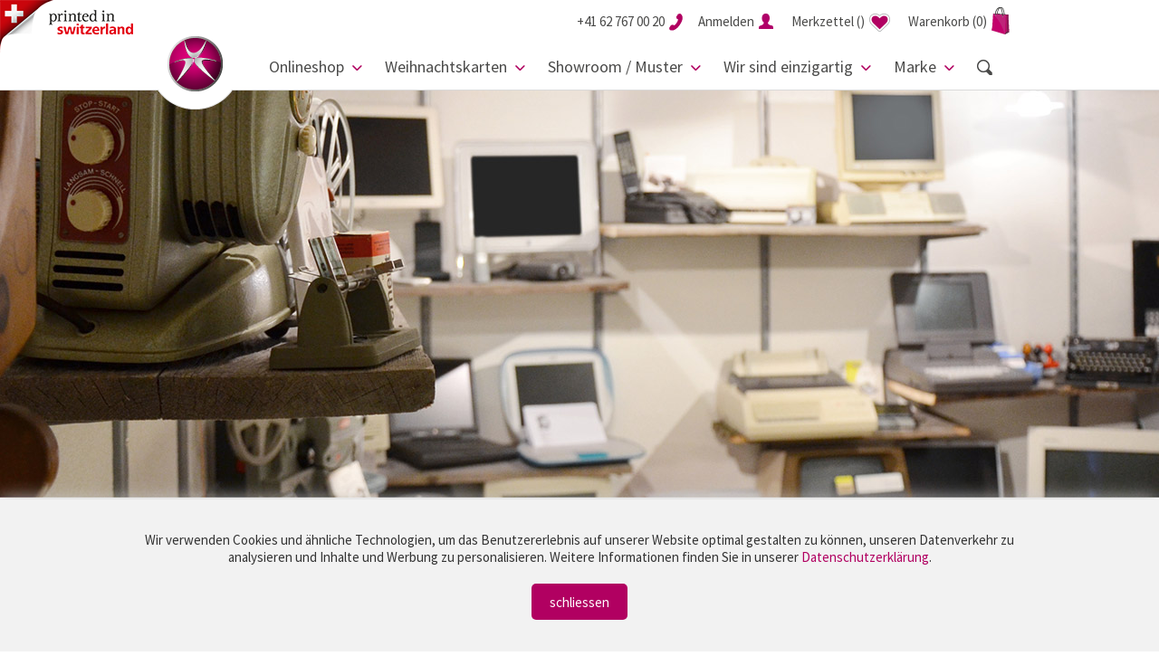

--- FILE ---
content_type: text/html; charset=utf-8
request_url: https://dxg.ch/erlebnisrundgang
body_size: 42626
content:
<!--Orginaldatei: CACHE IST AKTIV  ../r40/vc_ops2/daten/firma493/frontend_veredelungen.html -->
<!doctype html>
<!--[if lt IE 7]><html class="no-js lt-ie9 lt-ie8 lt-ie7" lang=""><![endif]-->
<!--[if IE 7]><html class="no-js lt-ie9 lt-ie8" lang=""><![endif]-->
<!--[if IE 8]><html class="no-js lt-ie9" lang=""><![endif]-->
<!--[if gt IE 8]><!-->
<html class="no-js" lang="de">
<!--<![endif]-->
<head>
    <meta charset="utf-8">
    <meta http-equiv="X-UA-Compatible" content="IE=edge,chrome=1">

        <title>Erlebnisrundgang – dxg.ch</title>
    
        <meta name="keywords" content="erlebnisrundgang">

        <meta name="description" content="Erleben Sie das Museum, unsere Räumlichkeiten und vieles mehr auf einem Erlebnisrundgang live.">

    <meta name="viewport" content="width=device-width, initial-scale=1">
    <link rel="apple-touch-icon" href="apple-touch-icon.png">
    <meta name="Author" content="Obility GmbH">

<script type="text/javascript"> document.cookie = "var_session_cookie_firma493=20260120/13e14458eaf8cb65a95e98b0856bc9a0.dat; expires=Mon, 01-Jan-2039 23:00:00 GMT; path=/;"</script>
<link rel="shortcut icon" href="https://www.dxg.ch/r40/vc_ops2/public/firma493/favicon-dxg.ico" type="image/x-icon">

<!-- Global Styles -->
<link rel="stylesheet" type="text/css" href="../r40/vc_ops2/public/themen/drucksachenexpress/css/frontend_styles.css">



<!-- modernizr flexbox detection -->
<script src="../r40/vc_ops2/public/themen/drucksachenexpress/js/modernizr.custom.94432.js"></script>
<!-- jquery framework core -->
<script src="//ajax.googleapis.com/ajax/libs/jquery/1.11.2/jquery.min.js"></script>
<script>window.jQuery || document.write('<script src="../r40/vc_ops2/public/themen/drucksachenexpress/js/jquery-1.11.2.min.js"><\/script>')</script>

<!-- superfish -->
<link rel="stylesheet" type="text/css" href="../r40/vc_ops2/public/themen/drucksachenexpress/js/superfish/superfish.css">

<script type="text/javascript" src="../r40/vc_ops2/public/themen/drucksachenexpress/js/superfish/superfish.js"></script>
<script type="text/javascript" src="../r40/vc_ops2/public/themen/drucksachenexpress/js/superfish/superclick.min.js"></script>

<!-- fancybox 1.3.4 -->
<!--<script type="text/javascript" src="../r40/vc_ops2/public/themen/drucksachenexpress/js/fancybox/jquery.fancybox-1.3.4_patch.js"></script>
<script type="text/javascript" src="../r40/vc_ops2/public/themen/drucksachenexpress/js/fancybox/jquery.easing-1.3.pack.js"></script>

<link rel="stylesheet" type="text/css" href="../r40/vc_ops2/public/themen/drucksachenexpress/js/fancybox/jquery.fancybox-1.3.4.css">-->

<!-- fancybox 2.1.5 -->
<script type="text/javascript" src="../r40/vc_ops2/public/themen/drucksachenexpress/js/fancybox2/jquery.mousewheel-3.0.6.pack.js"></script>
<script type="text/javascript" src="../r40/vc_ops2/public/themen/drucksachenexpress/js/fancybox2/jquery.fancybox.pack.js?v=2.1.5"></script>
<link rel="stylesheet" type="text/css" href="../r40/vc_ops2/public/themen/drucksachenexpress/js/fancybox2/jquery.fancybox.css?v=2.1.5" media="screen" />


<!-- html 5 für IE -->

<!--[if lt IE 9]>
<script src="../r40/vc_ops2/public/themen/drucksachenexpress/js/html5.js"></script>
<![endif]-->

<script type="text/javascript" src="../r40/vc_ops2/public/javascript/dialogs.js"></script>


<script type="text/javascript">
    function getURLParam(variable) {
        var query = window.location.search.substring(1);
        var vars = query.split("&");
        for (var i = 0; i < vars.length; i++) {
            var pair = vars[i].split("=");
            if (pair[0] == variable) { return pair[1]; }
        } return (false);
    }

    if (getURLParam("affiliateID") != false) {
        var jqxhr = $.post("/cgi-bin/r40msvc_menue.pl?&var_hauptpfad=../r40/vc_ops2/&var_datei_selektionen=20260120/13e14458eaf8cb65a95e98b0856bc9a0.dat&var_html_folgemaske=frontend_navigation_kopf_portal.html&var_affiliate_select=var_affiliate_select||" + getURLParam("affiliateID") + "|", function () {
        });
    }
</script>

<script src="//ajax.googleapis.com/ajax/libs/webfont/1.4.7/webfont.js"></script>
<script>window.WebFont || document.write('<script src="assets/js/webfont.js"><\/script>')</script>

<script>
    WebFont.load({
        fontinactive: function (family, fvd) {
            if (family === 'Source Sans Pro') {
                WebFont.load({
                    custom: {
                        families: ['Source+Sans+Pro:300,400,700,900:latin'],
                        urls: ['../r40/vc_ops2/public/themen/drucksachenexpress/fonts/webfonts.css']
                    }
                })
            }
            if (family === 'Rochester') {
                WebFont.load({
                    custom: {
                        families: ['Rochester::latin'],
                        urls: ['../r40/vc_ops2/public/themen/drucksachenexpress/fonts/webfonts.css']
                    }
                })
            }
        },
        google: {
            families: ['Source+Sans+Pro:300,400,700,900:latin', 'Rochester::latin'],
        }
    });
</script>

<div class="schweizer-eigenproduktion"></div>

<script>
    (function (i, s, o, g, r, a, m) {
        i['GoogleAnalyticsObject'] = r; i[r] = i[r] || function () {
            (i[r].q = i[r].q || []).push(arguments)
        }, i[r].l = 1 * new Date(); a = s.createElement(o),
            m = s.getElementsByTagName(o)[0]; a.async = 1; a.src = g; m.parentNode.insertBefore(a, m)
    })(window, document, 'script', 'https://www.google-analytics.com/analytics.js', 'ga');

    ga('create', 'UA-67418637-1', 'auto');
    ga('require', 'ecommerce');
    ga('require', 'displayfeatures');
    ga('send', 'pageview');
</script>

<!-- Global Site Tag (gtag.js) - Google Analytics - Start --> 
<script async src="https://www.googletagmanager.com/gtag/js?id=G-9ET5X97CFR"></script>

<script>
    window.dataLayer = window.dataLayer || [];
    function gtag(){dataLayer.push(arguments);}
    gtag('js', new Date());
    gtag('config', 'G-9ET5X97CFR');
</script>

<!-- Global Site Tag (gtag.js) - Google Analytics - End --> 

<!-- Facebook Pixel Code -->
<script>
    !function (f, b, e, v, n, t, s) {
        if (f.fbq) return; n = f.fbq = function () {
            n.callMethod ?
                n.callMethod.apply(n, arguments) : n.queue.push(arguments)
        };
        if (!f._fbq) f._fbq = n; n.push = n; n.loaded = !0; n.version = '2.0';
        n.queue = []; t = b.createElement(e); t.async = !0;
        t.src = v; s = b.getElementsByTagName(e)[0];
        s.parentNode.insertBefore(t, s)
    }(window, document, 'script',
        'https://connect.facebook.net/en_US/fbevents.js');
    fbq('init', '2939534296266837');
    fbq('track', 'PageView');
</script>
<noscript><img height="1" width="1" src="https://www.facebook.com/tr?id=2939534296266837&ev=PageView&noscript=1" /></noscript>
<!-- End Facebook Pixel Code -->

<script type="text/javascript" src="https://onsite.optimonk.com/script.js?account=191214" async></script>
<meta http-equiv="set-cookie" content="var_session_cookie_firma493=20260120/13e14458eaf8cb65a95e98b0856bc9a0.dat; expires=Mon, 01-Jan-2039 23:00:00 GMT; path=/; ">
</head>
<body id="frontend_veredelungen" class="frontend_infoseiten">



<header id="kopf" class="no-slider">
    <div class="container"> <a href="/" id="logo" class="icon-logo-kopf"></a>
        <div class="nav">
            <nav id="secondaryNav">
                <ul class="dropdown">
                    <li><a class="icon-tel icon-after" href="tel:+41 62 767 00 20"><span>+41 62 767 00 20</span></a></li>
                    <li> <a class="btn-dropdown icon-account icon-after"><span>Anmelden</span></a>
                    <div class="dropdownCtn" style="display:none;">
                            <form id="login_formular" method="post" action="https://www.dxg.ch/cgi-bin/r40msvccrm_adressen_kennwort_eingabe.pl" name="form1">
                                <input name="var_hauptpfad" type="hidden" value="../r40/vc_ops2/">
                                <input name="var_datei_selektionen" type="hidden" value="20260120/13e14458eaf8cb65a95e98b0856bc9a0.dat">
                                <input name="var_verbuchen" type="hidden" value="J">
                                <input name="var_html_folgemaske" type="hidden" value="frontend_r40msvccrm_adressen_aendern_weiterleiten.html">
                                <input name="var_warenkorb_kopf_aktualisieren" type="hidden" value="J">
                                <input name="var_firma_select" type="hidden" value="493">
                                <ul>
                                    <li>
                                        <label>E-Mail-Adresse:</label>
                                        <input name="var_userid" type="text">
                                    </li>
                                    <li>
                                        <label>Passwort:</label>
                                        <input name="var_kennwort" type="password" id="kennwort">
                                        <a class="link" href="https://www.dxg.ch/ops42_493_DE_passwort_vergessen">Passwort vergessen?</a> </li>
                                    <li class="btnBox"> <a class="btn primary" onClick="document.form1.submit()">Anmelden</a> <a class="btn primary" href="https://www.dxg.ch/ops42_493_DE_registrieren">Neu Registrieren</a> </li>
                                </ul>
                            </form>
                        </div>
                    </li>
                    
                    <li><a class="icon-favorit" href="https://www.dxg.ch/ops42_493_DE_merkzettel?20260120/13e14458eaf8cb65a95e98b0856bc9a0.dat"><span>Merkzettel<span class="zaehler">&nbsp;(<span id="nav_mz_anzahl"></span>)</span></span></a></li>
                        
                    </li>
                    <li> <a class="icon-warenkorb icon-after" href="https://www.dxg.ch/ops42_493_DE_warenkorb"> <span>Warenkorb 
                        <script>
							if ('' != '') {
									document.write('<span class="wk-zaehler">()</span>');
								} else {
									document.write('<span class="wk-zaehler">(0)</span>');	
							}
						</script> 
                        </span> </a> </li>
                </ul>
                <button class="mobileNav"></button>
            </nav>
            
<!-- ACHTUNG !!!! Diese Datei wird automatisch erzeugt, jede Änderung wird beim nächsten Lauf überschrieben.-->
<!-- Änderungen bitte unbedingt in der Datei frontend_navigation_artikel.html vornehmen -->
<nav id="primaryNav">
<ul class="sf-menu">
	
	
	
	
	
<li class="firstItem"><a>Onlineshop</a>
	
		<ul class="sub sub-level-2" style="display:none;">
	
	
	
	<script>
		if("" == "67") {
			document.write('<li class="active secondItem">');
		} else {
			document.write('<li class="secondItem">');
		}
	</script>
		<a href="/alle-druckprodukte">
	alle Druckprodukte</a>







	

	</li>
	
	
	
	
	<script>
		if("" == "78") {
			document.write('<li class="active secondItem">');
		} else {
			document.write('<li class="secondItem">');
		}
	</script>
		<a href="/anlasskarten-papiere">
	Anlasskarten und Papiere</a>





	<ul class="sub sub-level-3">

	<li>
		<a href="/weihnachtskollektion">
	Weihnachtskollektion</a></li>




	<li>
		<a href="/glueckwunschkarten-sortiment">
	Glückwunschkarten</a></li>




	<li>
		<a href="/design-briefpapiere">
	Briefpapiere</a></li>




	<li>
		<a href="/beileidskarten">
	Beileidskarten</a></li>




	<li>
		<a href="/kartensets">
	Kartensets</a></li>




	<li>
		<a href="/karten-anlaesse">
	Karten für Anlässe</a></li>


	
	</ul>

	</li>
	
	
	
	
	<script>
		if("" == "2") {
			document.write('<li class="active secondItem">');
		} else {
			document.write('<li class="secondItem">');
		}
	</script>
		<a href="/bloecke">
	Blöcke</a>





	<ul class="sub sub-level-3">

	<li>
		<a href="/bloecke-classic">
	Blöcke «Classic Edition»</a></li>




	<li>
		<a href="/bloecke-designer">
	Blöcke «Designer Edition»</a></li>


	
	</ul>

	</li>
	
	
	
	
	<script>
		if("" == "51") {
			document.write('<li class="active secondItem">');
		} else {
			document.write('<li class="secondItem">');
		}
	</script>
		<a href="/briefpapier">
	Briefpapier</a>





	<ul class="sub sub-level-3">

	<li>
		<a href="/briefpapier-classic">
	Briefpapier «Classic Edition»</a></li>




	<li>
		<a href="/briefpapier-designer">
	Briefpapier «Designer Edition»</a></li>




	<li>
		<a href="/briefpapier-luxury">
	Briefpapier «Luxury Edition»</a></li>


	
	</ul>

	</li>
	
	
	
	
	<script>
		if("" == "52") {
			document.write('<li class="active secondItem">');
		} else {
			document.write('<li class="secondItem">');
		}
	</script>
		<a href="/broschueren-portfolios">
	Broschüren / Portfolios / Diplomarbeiten</a>





	<ul class="sub sub-level-3">

	<li>
		<a href="/broschueren-classic">
	Broschüren «Classic Edition»</a></li>




	<li>
		<a href="/broschueren-designer">
	Broschüren «Designer Edition»</a></li>




	<li>
		<a href="/portfolio-layflat-klebebindung">
	Portfolio Layflat-Klebebindung</a></li>




	<li>
		<a href="/portfolio-wiro-bindung">
	Portfolio WIRO-Bindung</a></li>




	<li>
		<a href="/diplomarbeiten">
	Diplomarbeiten</a></li>


	
	</ul>

	</li>
	
	
	
	
	<script>
		if("" == "53") {
			document.write('<li class="active secondItem">');
		} else {
			document.write('<li class="secondItem">');
		}
	</script>
		<a href="/couverts-bedrucken">
	Couverts</a>





	<ul class="sub sub-level-3">

	<li>
		<a href="/couverts-classic">
	Couverts «Classic Edition»</a></li>




	<li>
		<a href="/couverts-ultimate">
	Couverts «Ultimate Edition»</a></li>


	
	</ul>

	</li>
	
	
	
	
	<script>
		if("" == "33") {
			document.write('<li class="active secondItem">');
		} else {
			document.write('<li class="secondItem">');
		}
	</script>
		<a href="/einzahlungsscheine">
	Einzahlungsscheine</a>





	<ul class="sub sub-level-3">

	<li>
		<a href="/qr-einzahlungsscheine-werbeaufdruck">
	QR Einzahlungsscheine «mit Werbeaufdruck»</a></li>




	<li>
		<a href="/qr-einzahlungsscheine-neutral">
	QR-Einzahlungsscheine «neutral»</a></li>


	
	</ul>

	</li>
	
	
	
	
	<script>
		if("" == "58") {
			document.write('<li class="active secondItem">');
		} else {
			document.write('<li class="secondItem">');
		}
	</script>
		<a href="/musterfaecher">
	Fächer</a>







	

	</li>
	
	
	
	
	<script>
		if("" == "55") {
			document.write('<li class="active secondItem">');
		} else {
			document.write('<li class="secondItem">');
		}
	</script>
		<a href="/faltflyer-faltkarten">
	Faltflyer / Faltkarten</a>





	<ul class="sub sub-level-3">

	<li>
		<a href="/faltflyer-faltkarten-classic">
	Faltflyer / Faltkarten «Classic Edition»</a></li>




	<li>
		<a href="/faltflyer-faltkarten-designer">
	Faltflyer / Faltkarten «Designer Edition»</a></li>




	<li>
		<a href="/faltflyer-faltkarten-ultimate">
	Faltflyer / Faltkarten «Ultimate Edition»</a></li>




	<li>
		<a href="/tischkarten">
	Tischkarten</a></li>




	<li>
		<a href="/trauerzirkulare">
	Trauerzirkulare</a></li>


	
	</ul>

	</li>
	
	
	
	
	<script>
		if("" == "16") {
			document.write('<li class="active secondItem">');
		} else {
			document.write('<li class="secondItem">');
		}
	</script>
		<a href="/flyer-karten">
	Flyer / Karten</a>





	<ul class="sub sub-level-3">

	<li>
		<a href="/flyer-karten-classic">
	Flyer / Karten «Classic Edition»</a></li>




	<li>
		<a href="/flyer-karten-heavy-volume">
	Flyer / Karten «Heavy Volume»</a></li>




	<li>
		<a href="/flyer-karten-designer">
	Flyer / Karten «Designer Edition»</a></li>




	<li>
		<a href="/flyer-karten-letterpress">
	Flyer / Karten «Letterpress Edition»</a></li>




	<li>
		<a href="/flyer-karten-ultimate">
	Flyer / Karten «Ultimate Edition»</a></li>




	<li>
		<a href="/hang-tags-anhaenger">
	Hang-Tags / Anhänger</a></li>




	<li>
		<a href="/namensschilder">
	Namensschilder</a></li>




	<li>
		<a href="/blumen-preisschilder-classic">
	Preisschilder Blumen «Classic Edition»</a></li>




	<li>
		<a href="/blumen-preisschilder-designer">
	Preisschilder Blumen «Designer Edition»</a></li>


	
	</ul>

	</li>
	
	
	
	
	<script>
		if("" == "56") {
			document.write('<li class="active secondItem">');
		} else {
			document.write('<li class="secondItem">');
		}
	</script>
		<a href="/gravuren">
	Gravuren</a>







	

	</li>
	
	
	
	
	<script>
		if("" == "57") {
			document.write('<li class="active secondItem">');
		} else {
			document.write('<li class="secondItem">');
		}
	</script>
		<a href="/kalender">
	Kalender</a>





	<ul class="sub sub-level-3">

	<li>
		<a href="/kalender-classic">
	Kalender «Classic Edition»</a></li>




	<li>
		<a href="/kalender-designer">
	Kalender «Designer Edition»</a></li>


	
	</ul>

	</li>
	
	
	
	
	<script>
		if("" == "74") {
			document.write('<li class="active secondItem">');
		} else {
			document.write('<li class="secondItem">');
		}
	</script>
		<a href="/kleber-etiketten">
	Kleber / Etiketten</a>







	

	</li>
	
	
	
	
	<script>
		if("" == "59") {
			document.write('<li class="active secondItem">');
		} else {
			document.write('<li class="secondItem">');
		}
	</script>
		<a href="/offertmappen">
	Mappen / Schuber / Einsteckhüllen</a>





	<ul class="sub sub-level-3">

	<li>
		<a href="/offertmappen-classic">
	Offertmappen «Classic Edition»</a></li>







	<li>
		<a href="/stanzformen-offertmappen">
	Stanzformen Offertmappen</a></li>




	<li>
		<a href="/organisationsmappen">
	Organisationsmappen</a></li>




	<li>
		<a href="/schuber-designer">
	Schuber «Designer Edition»</a></li>




	<li>
		<a href="/schuber-ultimate">
	Schuber «Ultimate Edition»</a></li>




	<li>
		<a href="/dokumententaschen">
	Dokumententaschen</a></li>


	
	</ul>

	</li>
	
	
	
	
	<script>
		if("" == "77") {
			document.write('<li class="active secondItem">');
		} else {
			document.write('<li class="secondItem">');
		}
	</script>
		<a href="/paperdreams">
	Paperdreams – Papiere & Couverts</a>





	<ul class="sub sub-level-3">

	<li>
		<a href="/a4-papiere-kartons">
	A4 Papiere und Kartons</a></li>




	<li>
		<a href="/blancokarten">
	Blancokarten</a></li>




	<li>
		<a href="/couverts">
	Couverts</a></li>




	<li>
		<a href="/papier-karton-bogen">
	Grossbogen</a></li>




	<li>
		<a href="/downloads">
	Download Farbfelder</a></li>


	
	</ul>

	</li>
	
	
	
	
	<script>
		if("" == "76") {
			document.write('<li class="active secondItem">');
		} else {
			document.write('<li class="secondItem">');
		}
	</script>
		<a href="/poster-plakate">
	Poster / Plakate</a>







	

	</li>
	
	
	
	
	<script>
		if("" == "63") {
			document.write('<li class="active secondItem">');
		} else {
			document.write('<li class="secondItem">');
		}
	</script>
		<a href="/schachteln">
	Schachteln / Verpackungen</a>








	<ul class="sub sub-level-3">

	<li>
		<a href="/schachteln-designer">
	Schachteln «Designer Edition»</a></li>




	<li>
		<a href="/kissenverpackung-classic">
	Kissenverpackung «Classic Edition»</a></li>




	<li>
		<a href="/kissenverpackung-designer">
	Kissenverpackung «Designer Edition»</a></li>


	
	</ul>

	</li>
	
	
	
	
	<script>
		if("" == "70") {
			document.write('<li class="active secondItem">');
		} else {
			document.write('<li class="secondItem">');
		}
	</script>
		<a href="/screenbuddies">
	Screen Buddies</a>





	<ul class="sub sub-level-3">

	<li>
		<a href="/screenbuddies-individuell">
	Screen Buddies «Individuell»</a></li>




	<li>
		<a href="/screenbuddies-classic-set">
	Screen Buddies «Classic»</a></li>


	
	</ul>

	</li>
	
	
	
	
	<script>
		if("" == "61") {
			document.write('<li class="active secondItem">');
		} else {
			document.write('<li class="secondItem">');
		}
	</script>
		<a href="/siegelstempel-produkte">
	Siegelstempel</a>





	<ul class="sub sub-level-3">

	<li>
		<a href="/siegelstempel">
	Siegelstempel</a></li>




	<li>
		<a href="/siegellacke">
	Siegellacke</a></li>


	
	</ul>

	</li>
	
	
	
	
	<script>
		if("" == "62") {
			document.write('<li class="active secondItem">');
		} else {
			document.write('<li class="secondItem">');
		}
	</script>
		<a href="/tischsets">
	Tischsets</a>







	

	</li>
	
	
	
	
	<script>
		if("" == "1") {
			document.write('<li class="active secondItem">');
		} else {
			document.write('<li class="secondItem">');
		}
	</script>
		<a href="/visitenkarten">
	Visitenkarten</a>





	<ul class="sub sub-level-3">

	<li>
		<a href="/visitenkarten-classic">
	Visitenkarten «Classic Edition»</a></li>




	<li>
		<a href="/visitenkarten-designer">
	Visitenkarten «Designer Edition»</a></li>




	<li>
		<a href="/visitenkarten-ultimate">
	Visitenkarten «Ultimate Edition»</a></li>




	<li>
		<a href="/visitenkarten-classic-heavy-volume">
	Visitenkarten «Heavy Volume»</a></li>




	<li>
		<a href="/visitenkarten-letterpress">
	Visitenkarten «Letterpress Edition»</a></li>




	<li>
		<a href="/visitenkarten-etuis">
	Visitenkarten Etuis</a></li>


	
	</ul>

	</li>
	
	
	
	
	<script>
		if("" == "64") {
			document.write('<li class="active secondItem">');
		} else {
			document.write('<li class="secondItem">');
		}
	</script>
		<a href="/webstamps">
	Webstamps</a>







	

	</li>
	
	
	
	
	<script>
		if("" == "36") {
			document.write('<li class="active secondItem">');
		} else {
			document.write('<li class="secondItem">');
		}
	</script>
		<a href="/zubehoer-boutique">
	Zubehör</a>





	<ul class="sub sub-level-3">

	<li>
		<a href="/bastelmaterial">
	Bastelmaterial</a></li>




	<li>
		<a href="/geschenkbaender">
	Geschenkbänder</a></li>




	<li>
		<a href="/geschenkverpackungen">
	Geschenkverpackungen</a></li>




	<li>
		<a href="/siegellacke">
	Siegellacke</a></li>




	<li>
		<a href="/schreibstifte">
	Schreibstifte</a></li>


	
	</ul>

	</li>
	
	
			</ul>
	
			</li>
	
	
<li class="firstItem"><a>Weihnachtskarten</a>
	
		<ul class="sub sub-level-2" style="display:none;">
	
	
	
	<script>
		if("" == "43") {
			document.write('<li class="active secondItem">');
		} else {
			document.write('<li class="secondItem">');
		}
	</script>
		<a href="/weihnachtskarten">
	Weihnachtskarten</a>







	

	</li>
	
	
	
	
	<script>
		if("" == "44") {
			document.write('<li class="active secondItem">');
		} else {
			document.write('<li class="secondItem">');
		}
	</script>
		<a href="/weihnachts-briefpapiere">
	Briefpapiere</a>







	

	</li>
	
	
	
	
	<script>
		if("" == "45") {
			document.write('<li class="active secondItem">');
		} else {
			document.write('<li class="secondItem">');
		}
	</script>
		<a href="/einlageblaetter">
	Einlageblätter</a>







	

	</li>
	
	
	
	
	<script>
		if("" == "46") {
			document.write('<li class="active secondItem">');
		} else {
			document.write('<li class="secondItem">');
		}
	</script>
		<a href="/couverts-weihnachtskollektion">
	Couverts</a>





	<ul class="sub sub-level-3">

	<li>
		<a href="/couverts">
	Weisse und farbige Couverts</a></li>




	<li>
		<a href="/weihnachtskarten_couverts">
	Couverts mit Folienprägungen</a></li>


	
	</ul>

	</li>
	
	
	
	
	<script>
		if("" == "47") {
			document.write('<li class="active secondItem">');
		} else {
			document.write('<li class="secondItem">');
		}
	</script>
		<a href="/weihnachts-briefmarken">
	Briefmarken</a>







	

	</li>
	
	
	
	
	<script>
		if("" == "48") {
			document.write('<li class="active secondItem">');
		} else {
			document.write('<li class="secondItem">');
		}
	</script>
		<a href="/weihnachtskollektion">
	Dienstleistungen</a>





	<ul class="sub sub-level-3">

	<li>
		<a href="/spezialanfertigen-weihnachtskarten">
	Spezialanfertigungen</a></li>




	<li>
		<a href="/schreibroboter">
	Handschrift Roboter</a></li>




	<li>
		<a href="/lettershop-service">
	Lettershop Service</a></li>




	<li>
		<a href="/weihnachtssprueche">
	Weihnachtssprüche für Karten</a></li>


	
	</ul>

	</li>
	
	
	
	
	<script>
		if("" == "49") {
			document.write('<li class="active secondItem">');
		} else {
			document.write('<li class="secondItem">');
		}
	</script>
		<a href="https://indd.adobe.com/view/77299f26-a2fb-4f96-b785-1c0870c60d7c">
	Prospekt</a>







	

	</li>
	
	
			</ul>
	
			</li>
	
	
<li class="firstItem"><a>Showroom / Muster</a>
	
		<ul class="sub sub-level-2" style="display:none;">
	
	
	
	<script>
		if("" == "79") {
			document.write('<li class="active secondItem">');
		} else {
			document.write('<li class="secondItem">');
		}
	</script>
		<a href="https://dxg-showroom.ch/portfolio-collections/alle-produkte">
	Digitaler Showroom</a>







	

	</li>
	
	
	
	
	<script>
		if("" == "28") {
			document.write('<li class="active secondItem">');
		} else {
			document.write('<li class="secondItem">');
		}
	</script>
		<a href="/muster">
	Muster / Inspirationen bestellen</a>







	

	</li>
	
	
	
	
	<script>
		if("" == "81") {
			document.write('<li class="active secondItem">');
		} else {
			document.write('<li class="secondItem">');
		}
	</script>
		<a href="/phase-3-veredelungen">
	Unsere Spezialitäten</a>







	

	</li>
	
	
	</ul>
	
</li>
<li id="nav_usps">
	<a>Wir sind einzigartig</a>
    <ul class="sub sub-level-2">
    	<li><a href="/usps">Was uns auszeichnet</a></li>
        <li><a href="/individualdruck">Individualdruck</a>
         	<ul class="sub sub-level-3">
            	<li><a href="/premium-drucksachen">Premium-Drucksachen</a></li>
            	<li><a href="/geschaeftsdrucksachen-drucken">Geschäftsdrucksachen</a></li>
            	<li><a href="/eventeinladungen">Eventeinladungen</a></li>
            	<li><a href="/zertifikate-drucken">Zertifikate</a></li>
            	<li><a href="/regalwobbler">Regalwobbler</a></li>
            </ul>
		</li>
        <li><a href="/versandmoeglichkeiten">Versandmöglichkeiten</a></li>
        <li><a href="/sicherheitsdruck">Sicherheitsdruck</a></li>
        <li><a href="/programmatic-printing">Programmatic Printing</a>
         	<ul class="sub sub-level-3">
            	<li><a href="/programmatic-printing">Programmatic Printing</a></li>
            	<li><a href="/einsatzfelder-preispakete">Einsatzfelder & Preispakete</a></li>
            </ul>
		</li>
        <li><a href="/papierauswahl">Papierauswahl</a></li>
        <li><a href="/druckmoeglichkeiten">Druckmöglichkeiten</a>
	         	<ul class="sub sub-level-3">
            	<li><a href="/weissdruck">Weissdruck</a></li>
            </ul>
		</li>
        <li><a href="/phase-3-veredelungen">Veredelungen</a></li>
        <li><a href="/editions">Editions</a></li>
    </ul>
</li>	
<li id="nav_marke">
	<a>Marke</a>
    <ul  class="sub sub-level-2">
    	<li><a href="/kontakt-uebersicht">Kontakt</a>
         	<ul class="sub sub-level-3">
            	<li><a href="/standort">Standort & Öffnungszeiten</a></li>
            	<li><a href="/lieferfristen">Lieferfristen</a></li>
                <li><a href="/crew">Die Crew</a></li>
            	<li><a href="/faq">FAQ's</a></li>
                <li><a href="/erlebnisrundgang">Erlebnisrundgang</a></li>
            </ul>
		</li>
		<li><a href="/rooms">Rooms</a>
         	<ul class="sub sub-level-3">
            	<li><a href="/signature-room">Signature Room</a></li>
                <li><a href="/showroom">Showroom</a></li>
                <li><a href="/paperroom">Paperroom</a></li>
                <li><a href="/printbar">Printbar</a></li>
                <li><a href="/academy">Academy</a></li>
                <li><a href="/manufaktur">Manufaktur</a></li>
                <li><a href="/museum">Museum</a></li>
            </ul>
        </li>
		<li><a href="/events">Events</a></li>
		<li><a href="/leistungen">Leistungen</a>
         	<ul class="sub sub-level-3">
            	<li><a href="/phase-1-beratung-vorstufe">Phase 1 – Vorstufe & Beratung</a></li>
                <li><a href="/phase-2-druckproduktion">Phase 2 – Druckproduktion</a></li>
                <li><a href="/phase-3-veredelungen">Phase 3 – Veredelungen</a></li>
                <li><a href="/phase-4-feinschliff">Phase 4 – Feinschliff</a></li>
                <li><a href="/boutique">Boutique</a></li>
            </ul>
        </li>
        <li><a href="/offene-stellen">Offene Stellen</a></li>
		<li><a href="/ausbildungen">Lehrstellen</a>
         	<ul class="sub sub-level-3">
            	<li><a href="/ausbildung-polygraf">Polygraf/in EFZ</a></li>
                <li><a href="/ausbildung-medientechnologe">Medientechnologe/in EFZ</a></li>
                <li><a href="/ausbildung-druckausruester">Druckausrüster/in EFZ</a></li>
            </ul>
        </li>
        <li><a href="/downloads">Downloads</a>
         	<ul class="sub sub-level-3">
            	<li><a href="/preislisten-prospekte">Preislisten / Prospekte</a></li>
            	<li><a href="/datenblaetter">Datenblätter / Dateivorlagen</a></li>
                <li><a href="/stanzformen-offertmappen">Stanzformen Offertmappen</a></li>
                <li><a href="/schreibroboter">Infos Schreibroboter</a></li>
                <li><a href="/r40/vc_ops2/bilder/firma512/Downloads/Paperdreams-Adobe-Farbfelder.zip">Adobe-Farbfelder Paperdreams</a></li>
                <li><a href="/r40/vc_ops2/bilder/firma512/Downloads/datenaufbereitung-druckveredelung.pdf">Datenaufbau Veredelungen</a></li>
                <li><a href="/r40/vc_ops2/bilder/firma512/Downloads/Strukturen-Folienpraegungen.jpg">Strukturen Folienprägung</a></li>
                <li><a href="/r40/vc_ops2/bilder/firma512/Downloads/PP-Frankierung-Vorlage.zip">P.P.-Frankierungsvorlagen</a></li>
                <li><a href="/logos-drucksachenexpress">Logo</a></li>
            </ul>
		</li>	
    </ul>
</li>
<li id="nav_suche">
<a onClick="$('#searchCtn').slideToggle('fast');" class="btn-search"></a>
<ul id="searchCtn">
<li>
<form method="post" action="/cgi-bin/r40msvcshop_anzeige.pl" name="artikel_suche_kopf">
	<input name="var_hauptpfad" type="hidden" value="../r40/vc_ops2/">
  <input name="var_datei_selektionen" type="hidden" value="20260120/13e14458eaf8cb65a95e98b0856bc9a0.dat">
  <input name="var_letzter_suchbegriff" type="hidden" value="">
  <input name="var_selektionsfelder_loeschen" value="var_te" type="hidden">
  <input name="var_html_folgemaske" type="hidden" value="frontend_r40msvcshop_anzeige.html">
  <input name="var_sql_and_oder" type="hidden" value="and">
  <input name="var_produktsuche" type="hidden" value="J">
  <input name="var_artikel_typ" type="hidden" value="1oder2">
    
  <input placeholder="Produkt suchen..." class="input_feld" type="text" name="var_te4_select_textfeld" value="" id="var_suche_allgemein">
    
    
    
    
    <link rel="stylesheet" type="text/css" href="../r40/vc_ops2/public/themen/drucksachenexpress/css/jquery.autocomplete.css">
    <script>
	jQuery(function($) { 
 		var availableTags = "/cgi-bin/r40msvc_ajax.pl?var_ajax_aktion=suggest_autocomplete&var_hauptpfad=../r40/vc_ops2/&var_datei_selektionen=20260120/13e14458eaf8cb65a95e98b0856bc9a0.dat&var_abfrage=allgemein";
		$.getScript("../r40/vc_ops2/public/themen/drucksachenexpress/js/jquery-ui-1.11.4/jquery-ui.min.js", function() {
				$.getScript(availableTags,function(data){
					var liste_result = data.split("\",\"");
					var var_max = liste_result.length;
					liste_tags = data;
					var obj = jQuery.parseJSON(liste_tags);
					$( "#var_suche_allgemein" ).autocomplete({
						source:obj,
						max:var_max,
						width:270,
						select: function(event, ui){
							document.artikel_suche_kopf.submit();
						}
					});
	
				});
		});
});
</script>
</form>
</li>
</ul>
</li>
</ul>
</nav>            
        </div>
    </div>
</header>




<div id="hero" style="background-image:url(../r40/vc_ops2/bilder/firma512/slide-erlebnisrundgang.jpg);">
	<div class="container">
		<div class="row">
			<div class="col-24">
				<div class="btnBox">
				</div>
			</div>
		</div>
	</div>
</div>

<main id="inhalt">
    
    <div class="container">
        <div class="row">
            <div class="col-24">
                <h1><strong>Erlebnisrundgang</strong></h1> <p>Wollten Sie schon immer einmal wissen, wie Drucksachen in verschiedenen Produktionsverfahren entstehen? Wie unsere Vorfahren zur damaligen Zeit ihre Kunstwerke umgesetzt haben oder wir in Zukunft Drucksachen herstellen? Gerne f&uuml;hren wir Sie und Ihre Crew durch unsere R&auml;umlichkeiten und &uuml;berraschen Sie mit Besonderheiten wie dem dem EDV-Museum oder einem Ausblick in die Zukunft. Lassen Sie sich inspirieren, wir werden Sie beeindrucken.</p>
                <br>
                <br>
            </div>
        </div>
    </div>




    <div id="produkt_container" class="container">
    	<div class="row">

            <div class="werbebox col-8">
				<figure><img src="../r40/vc_ops2/bilder/firma512/werbebild-erlebnisrundgang.jpg"></figure>
               <h2>Rundgang buchen</h2>
				<p><p>Erleben Sie das Museum, unsere R&auml;umlichkeiten und vieles mehr auf einem Erlebnisrundgang live.</p></p>
               <a class="btn secondary" href="/erlebnisrundgang2">Erlebnisrundgang buchen</a>
            </div>










		
		
		
		











		
		
		
		

        </div>
    </div>
    
    
</main>



<script>
    document.addEventListener("DOMContentLoaded", function() {
		var bannerClosed = localStorage.getItem("cookieBannerClosed");

		if (bannerClosed !== "true") {
			document.querySelector(".cookie-banner").style.display = "block";
		}
	});

	function closeBanner() {
		document.querySelector(".cookie-banner").style.display = "none";
		localStorage.setItem("cookieBannerClosed", "true");
	}
</script>

<div class="cookie-banner">
	<div class="cookie-banner-inner">
		<p>
			Wir verwenden Cookies und ähnliche Technologien, um das Benutzererlebnis auf unserer Website optimal gestalten zu können, unseren Datenverkehr zu analysieren und Inhalte und Werbung zu personalisieren. Weitere Informationen finden Sie in unserer <a href="https://www.dxg.ch/datenschutz">Datenschutzerklärung</a>.
		</p>
		<button onclick="closeBanner()">schliessen</button>
	</div>
</div>

<footer id="fuss">
    <section id="fussTop">
        <div class="container"> 
            
            <div class="row">
            
            <div id="sitemap" class="splitter"> 
           
                <div class="col-4 hide-phone">
                    <h4>Produkte</h4>
                    <ul>



					<li><a href="/anlasskarten-papiere">
				Anlasskarten und Papiere</a></li>

					<li><a href="/bloecke">
				Blöcke</a></li>

					<li><a href="/briefpapier">
				Briefpapier</a></li>

					<li><a href="/broschueren-portfolios">
				Broschüren / Portfolios / Diplomarbeiten</a></li>

					<li><a href="/couverts-bedrucken">
				Couverts</a></li>

					<li><a href="/einzahlungsscheine">
				Einzahlungsscheine</a></li>

					<li><a href="/musterfaecher">
				Fächer</a></li>


					<li><a href="/faltflyer-faltkarten">
				Faltflyer / Faltkarten</a></li>

					<li><a href="/flyer-karten">
				Flyer / Karten</a></li>

					<li><a href="/gravuren">
				Gravuren</a></li>

					<li><a href="/kalender">
				Kalender</a></li>

					<li><a href="/kleber-etiketten">
				Kleber / Etiketten</a></li>

					<li><a href="/offertmappen">
				Mappen / Schuber / Einsteckhüllen</a></li>

					<li><a href="/paperdreams">
				Paperdreams – Papiere & Couverts</a></li>

					<li><a href="/poster-plakate">
				Poster / Plakate</a></li>

					<li><a href="/schachteln">
				Schachteln / Verpackungen</a></li>

					<li><a href="/screenbuddies">
				Screen Buddies</a></li>


					<li><a href="/siegelstempel-produkte">
				Siegelstempel</a></li>

					<li><a href="/tischsets">
				Tischsets</a></li>

					<li><a href="/visitenkarten">
				Visitenkarten</a></li>


					<li><a href="/webstamps">
				Webstamps</a></li>

					<li><a href="/zubehoer-boutique">
				Zubehör</a></li>




































                    </ul>
                </div>
                <div class="col-4 hide-phone">
                    <h4>FAQ's / Hilfe</h4>
                    <ul>
                        <li><a href="https://www.dxg.ch/datenblaetter">Datenblätter</a></li>
                        <li><a href="https://www.dxg.ch/downloads">Downloads</a></li>
                        <li><a href="https://www.dxg.ch/faq">FAQ's</a></li>
                        <li><a href="https://www.dxg.ch/lieferfristen">Lieferfristen</a></li>
                        <li><a href="https://www.dxg.ch/standort">Öffnungszeiten</a></li>
                        <li><a href="https://www.dxg.ch/standort">Standort</a></li>
                    </ul>
                </div>

                <div class="col-4 hide-phone">
                    <h4>Marke</h4>
                    <ul>
                        <li><a href="https://www.dxg.ch/kontakt-uebersicht">Kontakt</a></li>
                        <li><a href="https://www.dxg.ch/rooms">Rooms</a></li>
                        <li><a href="https://www.dxg.ch/events">Events</a></li>
                        <li><a href="https://www.dxg.ch/leistungen">Leistungen</a></li>
                        <li><a href="https://www.dxg.ch/offene-stellen">Offene Stellen</a></li>
                    </ul>
                </div>
                
            
            
             </div>  
              
             
             <div id="zahlarten" class="splitter">
         
             <div class="col-4">
                    <h4>Wir sind einzigartig</h4>
                    <ul>
                        <li><a href="https://www.dxg.ch/usps">Was uns auszeichnet</a></li>
                        <li><a href="https://www.dxg.ch/papierauswahl">Papierauswahl</a></li>
                        <li><a href="https://www.dxg.ch/druckmoeglichkeiten">Druckmöglichkeiten</a> </li>
                        <li><a href="https://www.dxg.ch/veredelungen">Veredelungen</a></li>
                        <li><a href="https://www.dxg.ch/editions">Editions</a> </li>
                        <li><a href="https://www.dxg.ch/muster">Muster / Inspirationen</a></li>
                        <li><a href="https://www.dxg-showroom.ch" target="_blank">Showroom</a></li>
                    </ul>
                </div>
            
                <div class="col-3-5 push-0-5 dxg-zahlungsarten">
                    <h4>Zahlungsarten</h4>
                    <ul>
                        <li><span class="icon-rechnung"></span></li>
                        <li><span class="icon-paypal"></span></li>
                    </ul>
                </div>
     
            </div>
            
         	
            </div>
            
            
            <div id="socialmedia" class="row">
                <nav class="col-24">
                    <ul>
                        <li><a href="https://www.facebook.com/drucksachen" class="icon-facebook" target="_blank"></a></li>
                        <li><a href="https://www.instagram.com/drucksachenexpress" class="icon-instagramm" target="_blank"></a></li>
                        <li><a href="https://www.youtube.com/drucksachenexpress" class="icon-youtube" target="_blank"></a></li>
                        <li><a href="https://www.linkedin.com/company/drucksachenexpress" class="icon-linkedin" target="_blank"></a></li>
                        
                    </ul>
                </nav>
            </div>
            <div id="legal" class="row">
                <nav class="col-6">
                    <ul>
                        <li><a href="https://www.dxg.ch/impressum">Impressum</a></li>
                        <li><a href="https://www.dxg.ch/agb">AGB's</a></li>
                        <li><a href="https://www.dxg.ch/datenschutz">Datenschutz</a></li>
                    </ul>
                </nav>
            </div>
        </div>
    </section>
    <section id="fussBottom">
        <div class="container">
            <div class="row">
                <div id="copyright" class="col-20">
                    <address>
                    <span class="icon-logo-fuss"></span>
                    <ul>
                        <li>&copy; <strong>Drucksachenexpress AG</strong></li>
                        <li>Haldenstrasse 160</li>
                        <li>5728 Gontenschwil</li>
                        <li>Schweiz</li>
                        <li>T <a href="tel:+41 62 767 00 20">+41 62 767 00 20</a></li>
                        <li><a href="mailto:info@dxg.ch">info@dxg.ch</a></li>
                    </ul>
                    </address>
                </div>
                <div class="col-4"> <span class="icon-logo-eigenproduktion"></span> </div>
            </div>
        </div>
    </section>
</footer>
<script src="../r40/vc_ops2/public/themen/drucksachenexpress/js/bootstrap.min.js"></script> 
<script type="text/javascript" src="../r40/vc_ops2/public/themen/drucksachenexpress/js/einstellungen.js"></script> 
<script>
  (function(i,s,o,g,r,a,m){i['GoogleAnalyticsObject']=r;i[r]=i[r]||function(){
  (i[r].q=i[r].q||[]).push(arguments)},i[r].l=1*new Date();a=s.createElement(o),
  m=s.getElementsByTagName(o)[0];a.async=1;a.src=g;m.parentNode.insertBefore(a,m)
  })(window,document,'script','//www.google-analytics.com/analytics.js','ga');

  ga('create', 'UA-67418637-1', 'auto');
  ga('send', 'pageview');
</script>



</body>
</html>


--- FILE ---
content_type: text/html; charset=utf-8
request_url: https://dxg.ch/cgi-bin/r40msvc_ajax.pl?var_ajax_aktion=suggest_autocomplete&var_hauptpfad=../r40/vc_ops2/&var_datei_selektionen=20260120/13e14458eaf8cb65a95e98b0856bc9a0.dat&var_abfrage=allgemein&_=1768942078583
body_size: 3393
content:
["Dumy Artikel für Mahnungen |#1 Bitte nicht löschen ","PDF Download ","Couvert «Elfenbein» |#1 C4780 |#2 C4780","Couvert weiss 155 x 155 für Karten 140 x 140 |#1 C1055H |#2 C1055H","Organsaband 6 mm Beige |#1 Geschenkband Organsa |#2 ORGBEIGE 074","Organsaband 6 mm Weiss |#1 Geschenkband Organsa |#2 ORGWEISS 401","Organsaband 6 mm Dunkelgrau |#1 Geschenkband Organsa |#2 ORGDGRAU 702","Organsaband 6 mm Altrosa |#1 Geschenkband Organsa |#2 ORGAROSA 124","Organsaband 6 mm Türkis |#1 Organsaband 6 mm |#2 ORGTUER 046","Satinband 3 mm Weiss |#1 Geschenkband Satin |#2 SATWEISS 025","Satinband 3 mm Silber |#1 Geschenkband Satin |#2 SATSILBER 070","Satinband 3 mm Gold |#1 Geschenkband Satin |#2 SATGOLD 085","Satinband 3 mm Rot |#1 Geschenkband Satin |#2 SATROT 015","Satinband 3 mm Rosa |#1 Geschenkband Satin |#2 SATROSA 027","Satinband 3 mm Violet |#1 Geschenkband Satin |#2 SATVIOLET 045","Satinband 3 mm Hellblau |#1 Geschenkband Satin |#2 SATHBLAU 009","Satinband 3 mm Grün |#1 Geschenkband Satin |#2 SATGRUN 119","Klappkarte DIN A6 quer ","Umschlag Standard Weiß ","Umschlag Transparent ","Klappkarte ZickZack ","Klappkarte DIN lang quer ","Klappkarte DIN A5 quer ","Klappkarte DIN 148x148 mm ","Broschüre ","Wunschkarten ","Prägung auf Couvert C5 |#1  |#2 CPC5","Prägung auf Couvert Beauty |#1  |#2 CPBeauty","Prägung auf Couvert Romantik |#1  |#2 CPRomantik","Couvertprägung Carré 15 |#1  |#2 CPCarre15","Couvertprägung Carré 14 |#1  |#2 CPCarre14","Couvertprägung C5/6 |#1  |#2 CPC6_5","Couvertprägung Elégance |#1  |#2 CPElegance","Visitenkarten ","Couvertprägung C6 |#1  |#2 CPC6","Probedruck |#1  |#2 GZD","Briefmarke 8833 A-Post ","Briefmarke 8833 B-Post ","Briefmarke 8832 A-Post ","Briefmarke 8832 B-Post ","Briefmarke 8824 A-Post ","Briefmarke 8824 B-Post ","Briefmarke 8823 A-Post ","Briefmarke 8823 B-Post ","Briefmarke 8821 A-Post ","Briefmarke 8821 B-Post ","Briefmarke 8820 A-Post ","Briefmarke 8820 B-Post ","Briefmarke 8819 A-Post ","Briefmarke 8819 B-Post ","Briefmarke 8818 A-Post ","Briefmarke 8818 B-Post ","Briefmarke 8817 A-Post ","Briefmarke 8817 B-Post ","Briefmarke 8816 A-Post ","Briefmarke 8816 B-Post ","Briefmarke 8814 A-Post ","Briefmarke 8811 A-Post ","Briefmarke 8811 B-Post ","Briefmarke 8809 A-Post ","Briefmarke 8809 B-Post ","Briefmarke 8804 A-Post ","Briefmarke 8804 B-Post ","Briefmarke 8800 A-Post ","Briefmarke 8800 B-Post ","Briefmarke 8797 A-Post ","Briefmarke 8797 B-Post ","Briefmarke 8791 A-Post ","Briefmarke 8791 B-Post ","Briefmarke 8787 A-Post ","Briefmarke 8787 B-Post ","Briefmarke 8778 A-Post ","Briefmarke 8778 B-Post ","Briefmarke 8777 A-Post ","Briefmarke 8777 B-Post ","Briefmarke 8776 A-Post ","Briefmarke 8776 B-Post ","Briefmarke 8775 A-Post ","Briefmarke 8775 B-Post ","Briefmarke 8769 A-Post ","Briefmarke 8769 B-Post ","Briefmarke 8762 A-Post ","Briefmarke 8762 B-Post ","Briefmarke 8747 A-Post ","Briefmarke 8747 B-Post ","Briefmarke 8738 A-Post ","Briefmarke 8738 B-Post ","Briefmarke 8736 A-Post ","Briefmarke 8736 B-Post ","Briefmarke 8727 A-Post ","Briefmarke 8727 B-Post ","Briefmarke 8717 A-Post ","Briefmarke 8717 B-Post ","Briefmarke 8715 A-Post ","Briefmarke 8715 B-Post ","Briefmarke 8702 A-Post ","Briefmarke 8702 B-Post ","Briefmarke 8701 A-Post ","Briefmarke 8701 B-Post ","C4780","C1055H","Organsaband 6 mm","Geschenkband Satin","Bitte nicht löschen","Geschenkband Organsa"]

--- FILE ---
content_type: text/css
request_url: https://dxg.ch/r40/vc_ops2/public/themen/drucksachenexpress/css/frontend_styles.css
body_size: 174
content:
@charset "UTF-8";
/* CSS Document */
@import url(dialogs.css);
@import url(normalize.css);
@import url(icons.css);
@import url(layout.css);
@import url(responsive.css);

--- FILE ---
content_type: text/css
request_url: https://dxg.ch/r40/vc_ops2/public/themen/drucksachenexpress/js/superfish/superfish.css
body_size: 7085
content:
/*** ESSENTIAL STYLES ***/
.sf-menu, .sf-menu * {
	margin: 0;
	padding: 0;
	list-style: none;
}
.sf-menu li, .dropdown li { position: relative; }
.sf-menu > li { float: left; }
.sf-menu a {
	display: block;
	position: relative;
}
/*** DEMO SKIN ***/
.sf-menu { float: left; }
.sf-menu ul { min-width: 12em; /* allow long menu items to determine submenu width */ *width: 12em; /* no auto sub width for IE7, see white-space comment below */
}
.sf-menu a {
	text-decoration: none;
	zoom: 1; /* IE7 */
}
.sf-menu a { }
.sf-menu li {
	white-space: nowrap; /* no need for Supersubs plugin */
 *white-space: normal; /* ...unless you support IE7 (let it wrap) */
	-webkit-transition: background .2s;
	transition: background .2s;
}
.sf-menu ul li { }
.sf-menu ul ul li { }
.sf-menu li:hover, .sf-menu li.sfHover {
	/* only transition out, not in */
	-webkit-transition: none;
	transition: none;
}
/*** arrows (for all except IE7) **/
.sf-arrows .sf-with-ul { /*padding-right: 2.5em; *padding-right: 1em; *//* no CSS arrows for IE7 (lack pseudo-elements) */ }
/* styling for both css and generated arrows */
.sf-arrows .sf-with-ul:not(.icon-account):after {
	content: '';
	position: absolute;
	top: 50%;
	right: 0;
	background-repeat: no-repeat;
}
#primaryNav {
	margin: 10px 0 0;
	clear: both;
	width: 100%;
	float: right;
	position: relative;
}
#primaryNav a {
	font-size: 18px;
	line-height: 22px;
	display: block;
	position: relative;
	
	-webkit-touch-callout: none;
	-webkit-user-select: none;
	-khtml-user-select: none;
	-moz-user-select: none;
	-ms-user-select: none;
	user-select: none;

}
#primaryNav > ul > li:hover > a, #primaryNav > ul > li.sfHover > a, #primaryNav > ul > li > ul > li.sfHover > a, #primaryNav a:hover, #secondaryNav .sf-menu ul li:hover a, #secondaryNav .sf-menu ul li.sfHover a {
	color: #b10061;
	/*background: #fff;*/
}
#secondaryNav .sf-menu ul li {
	float: left;
	width: 100%;
}

@media only screen and (min-width:768px) and (max-width:991px) {
#primaryNav a { font-size: 1.8vw; /*line-height:2.2vw;*/ }
#secondaryNav a { font-size: 1.5vw; /*line-height:1.8vw;	*/ }
}

@media only screen and (min-width:768px) {
/* @group tips */
#primaryNav > ul > li:hover > a.sf-with-ul:before, #primaryNav > ul > li.sfHover > a.sf-with-ul:before, .btn-search:hover:before {
	position: absolute;
	bottom: -9px;
	z-index: 1;
	left: 50%;
	margin: 0 0 0 -9px;
}
/* @end */	
.sf-menu ul {
	position: absolute;
	display: none;
	top: 100%;
	left: 0;
	z-index: 99;
}
.sf-menu ul ul {
	top: 0;
	left: 100%;
	margin: 0 0 0 20px;
}
.sf-menu li:hover > ul, .sf-menu li.sfHover > ul { display: block; }
#primaryNav ul li ul li:hover a.sf-with-ul:after, #primaryNav ul li ul li.sfHover a.sf-with-ul:after {
	position: absolute;
	right: -19px;
	z-index: 1000;
	top: 50%;
	margin: -9px 0 0 0;
}
#primaryNav > ul > li:hover, #primaryNav > ul > li.sfHover, #primaryNav > ul > li ul, .dropdownCtn, #secondaryNav .sf-menu ul {
	-moz-box-shadow: 0 3px 5px #c6c6c6;
	-webkit-box-shadow: 0 3px 5px #c6c6c6;
	box-shadow: 0 3px 5px #c6c6c6;
	/*outline: 1px solid #dadada;*/
}
.dropdownCtn, #primaryNav > ul > li ul, #secondaryNav .sf-menu ul  {border: 1px solid #dadada;}
#primaryNav > ul > li:hover, #primaryNav > ul > li.sfHover {
	
}
#primaryNav > ul > li:hover > a {
	/*outline: 1px solid #dadada;*/
	-moz-box-shadow:0 0 0 1px #dadada;
	-webkit-box-shadow:0 0 0 1px #dadada;
	box-shadow:0 0 0 1px #dadada;
}
#primaryNav > ul > li:hover > ul {
	/*outline: 1px solid #dadada;*/
}
#primaryNav a.sf-with-ul { padding-right: 40px; }
#primaryNav > ul > li > a {
	padding: 14px 10px 14px 15px;
	/*padding: 14px 15px 14px 20px;*/
	cursor: pointer
}
#secondaryNav .sf-menu ul {
	top: 30px;
	left: -20px;
	z-index: 110;
}
#secondaryNav .sf-menu ul li a {
	font-size: 18px;
	line-height: 22px;
	display: block;
	position: relative;
}
#primaryNav > ul > li > a.sf-with-ul:after {
	content: "";
	right: 20px;
	margin: -2px 0 0;
}
#primaryNav > ul > li > ul > a.sf-with-ul:after { content: ""; }
#primaryNav > ul > li > ul { margin: 10px 0 0; }
#primaryNav > ul > li ul, #secondaryNav .sf-menu ul {
	background: #fff;
	padding: 0 10px;
}
.dropdownCtn {
	position: absolute;
	display: none;
	top: 0;
	left: 0;
	z-index: 1000;
	background: #fff;
	padding: 20px;
	margin: 28px 0 0 -17px;
	min-width: 240px;
}
#primaryNav > ul > li > ul li {
	float: left;
	width: 100%;
}
#primaryNav > ul > li > ul li a, #secondaryNav .sf-menu ul li a {
	padding: 16px 10px;
	line-height: 100%;
	border-bottom: 1px solid #dadada;
}
#primaryNav > ul > li > ul li:last-child a { border: none; }
}

@media only screen and (max-width:767px) {
#secondaryNav > ul > li { position: inherit; }
#secondaryNav .sf-menu ul {
	display: none;
	position: absolute;
	visibility: visible;
	opacity: 1;
	z-index: 10;
	top: 0;
	right: 0;
	width: 100%;
	margin: 70px 0 0;
	padding: 20px;
	background: #fff;
}
#primaryNav .sub { display: none; }
#primaryNav {
	visibility: hidden;
	opacity: 0;
	position: absolute;
	left: 0;
	right: 0;
	top: 0;
	margin: 70px 0 0;
	padding: 20px 0;
	background: #fff;
	-webkit-transition: all .15s ease;
	-moz-transition: all .15s ease;
	-ms-transition: all .15s ease;
	-o-transition: all .15s ease;
	transition: all .15s ease;
	z-index: 5;
}
#primaryNav.in {
	visibility: visible;
	opacity: 1;
}
#primaryNav a, #secondaryNav .sf-menu ul li a {
	font-size: 19px;
	font-weight: 300;
	line-height: 100%;
	padding: 20px 0;
}
#primaryNav .sf-menu {
	padding: 0 20px;
	width: 100%;
	background: #fff;
}
#primaryNav .sf-menu li, #secondaryNav .sf-menu ul li {
	float: left;
	width: 100%;
	-webkit-touch-callout: none;
	-webkit-user-select: none;
	-khtml-user-select: none;
	-moz-user-select: none;
	-ms-user-select: none;
	user-select: none;
}
#primaryNav .sf-menu li a, #secondaryNav .sf-menu ul li a { border-bottom: 1px solid #dadada; }
#primaryNav .sub-level-3 li a { border-bottom: 1px dotted #4a4a49; }
#primaryNav > ul > li > a.sf-with-ul:after, #primaryNav > ul > li > ul > li > a.sf-with-ul:after { float: right; }
.sf-menu > li > .sf-with-ul:not(.icon-after):after, .sf-menu > li > ul > li .sf-with-ul:after {
	content: "";
	background-image: url(../../bilder/ui/pfeil_navigation.png) !important;
	width: 11px;
	height: 6px;
	display: inline-block;
}
.sf-menu .sf-with-ul.on:not(.icon-account):after, .sfHover > .sf-with-ul:not(.icon-account):after {
	-moz-transform: rotate(180deg);
	-webkit-transform: rotate(180deg);
	-ms-transform: rotate(180deg);
	transform: rotate(180deg);
}
/*#primaryNav > ul > li:hover > ul:before { display: none; }*/
#primaryNav .sub-level-2 > li > a {
	font-weight: 700;
	font-size: 16px;
}
#primaryNav .sub-level-3 > li > a {
	font-weight: 400;
	font-size: 15px;
}
.dropdownCtn {
	position: absolute;
	left: 0;
	right: 0;
	top: 0;
	margin: 70px 0 0;
	padding: 30px 20px 20px;
	width: 100%;
	z-index: 10;
}
}


--- FILE ---
content_type: text/css
request_url: https://dxg.ch/r40/vc_ops2/public/themen/drucksachenexpress/css/jquery.autocomplete.css
body_size: 1139
content:
.ac_results {
	padding: 0px;
	border-left: 1px solid #e4e4e4;
	border-bottom: 1px solid #e4e4e4;
	background-color: white;
	overflow: hidden;
	z-index: 99999;
	width: 270px;
}

.ac_results div {
	width: 270px;
}
.ac_results ul {
	width: 100%;
	list-style-position: outside;
	list-style: none;
	padding: 0;
	margin: 0;
}

.ac_results li {
	margin: 0px;
	padding: 2px 5px;
	cursor: default;
	display: block;
	/* 
	if width will be 100% horizontal scrollbar will apear 
	when scroll mode will be used
	*/
	/*width: 100%;*/
	font: menu;
	font-size: 10px;
	/* 
	it is very important, if line-height not setted or setted 
	in relative units scroll will be broken in firefox
	*/
	line-height: 16px;
	overflow: hidden;
	text-align: left;
}

.ac_results strong {
	color:blue;
}

.ac_over strong {
	color:red;
}

.ac_loading {
	background: white url('indicator.gif') right center no-repeat;
}

.ac_odd {
	background-color: #fff;
	border-bottom: solid 1px #e4e4e4;
}

.ac_even {
	background-color: #fff;
	border-bottom: solid 1px #e4e4e4;
}

.ac_over {
	background-color: #ddeeff;
}


--- FILE ---
content_type: text/css
request_url: https://dxg.ch/r40/vc_ops2/public/themen/drucksachenexpress/css/dialogs.css
body_size: 1605
content:

/*
 * dialogs.css
 */

.dlg_overlay {
	background-color: #777777;
	display: none;
	position: fixed;
	opacity: 0.5;
	top: 0;
	left: 0;
	right: 0;
	bottom: 0;
	z-index: 20000;
}

.dlg_wrapper {
	color: #303030;
	background-color: #E0E0E0;
	display: none;
	position: fixed;
	top: 0;
	left: 0;
	padding: 5px;
	border-radius: 5px;
	border: 1px solid #808080;
}

.dlg_caption {
	cursor: default;
	color: #FFFFFF;
	background-color: #808080;
	padding: 5px;
	font-weight: bold;
	text-align: left;
}

.dlg_content {
	float: left;
	padding: 10px 5px;
	text-align: left;
}
.dlg_buttons {
	clear: both;
	float: right;
	padding: 5px;
}

.dlg_button {
	cursor: default;
	background-color: #F0F0F0;
	display: inline-block;
	padding: 5px;
	margin-left: 5px;
	border-radius: 5px;
	border: 1px solid #808080;
	text-align: center;
	min-width: 70px;
}

.dlg_button:hover {
	background-color: #FFFFFF;
}

.dlg_button_close {
	background-image: url(../bilder/ui/messagebox_close.png);
	width: 12px;
	height: 12px;
	float: right;
}

.msgbox_icon_critical_64 {
	background-image: url(../bilder/ui/messagebox_critical_64.png);
	width: 64px;
	height: 64px;
	float: left;
}

.msgbox_icon_warning_64 {
	background-image: url(../bilder/ui/messagebox_warning_64.png);
	width: 64px;
	height: 64px;
	float: left;
}

.msgbox_icon_info_64 {
	background-image: url(../bilder/ui/messagebox_info_64.png);
	width: 64px;
	height: 64px;
	float: left;
}

.msgbox_wrapper {
	float: left;
}

.msgbox_content {
	margin-left: 10px;
	float: left;
}


--- FILE ---
content_type: text/css
request_url: https://dxg.ch/r40/vc_ops2/public/themen/drucksachenexpress/css/layout.css
body_size: 75335
content:
@charset "UTF-8";

/*  ==========================================================================



	Projekt: Drucksachenexpress, Responsive

   	Kunde: Schüch Verlag AG

   	Webdesign & Integration: Damien Pierre für MS/Visucom im Auftrag von Obility GmbH

   	Entwicklung: MS/Visucom

	Schrift:  Source Sans Pro, Light (300), Regular(400), Bold (700) & Black (900)

	

	========================================================================== */



/*  ==========================================================================

	Layout  

	========================================================================== */	



/* @group Typografie */

html, input, textarea { /*-webkit-font-smoothing: antialiased;

	-moz-osx-font-smoothing: grayscale;*/ }

html, body { height: 100%; }

body {

	font-size: 15px;

	font-weight: 400;

}

body, h1, h2, h3, h4, h5, h6, p, label, input, select, textarea {

	font-family: 'Source Sans Pro', sans-serif;

	color: #4A4A49;

}

h1, h2, h3, h4, h5, h6 { margin: 0; }

h1 {

	font-weight: 300;

	margin: 0 0 30px;

}

h2 {

	font-size: 22px;

	line-height: 26px;

	font-weight: 300;

}

h3 {

	font-size: 18px;

	line-height: 22px;

	font-weight: 400;

}

h4 {

	font-size: 16px;

	line-height: 22px;

	font-weight: 700;

}

p {

	font-size: 15px;

	line-height: 19px;

	font-weight: 400;

	color: #4A4A49;

	margin: 0;

}

p.lesetext {

	font-size: 15px;

	line-height: 22px;

}

p.kleiner {

	font-size: 14px;

	line-height: 18px;

}

input.menge {

	font-size: 15px;

	line-height: 19px;

	font-weight: 900;

}

a {

	text-decoration: none;

	color: #4A4A49;

}

.weblink {color:#b10060;}

.popup { padding: 20px; }

/* @end */



/* @group Clearfix */

.container:before, .container:after, .row:before, .row:after, #main:before, #main:after, #inhalt:before, #inhalt:after, #fuss:before, #fuss:after, #content_wrapper:before, #content_wrapper:after, .clearfix:before, .clearfix:after, .wrapperGroup:before, .wrapperGroup:after, .responsive-form:before, .responsive-form:after {

	display: table;

	content: " ";

}

.container:after, .row:after, #main:after, #inhalt:after, #fuss:after, #content_wrapper:after, .clearfix:after, .wrapperGroup:after, .responsive-form:after { clear: both; }

/* @end */



/* @group Main */

.container { margin: 0 auto; }

.subContainer {

	background: #ededed;

	padding: 50px 0;

	margin:0 0 50px;

}

.subContainer2 {

	background: #ededed;

	padding: 50px 0;

}

.wrapper {

	min-height: 100%;

	height: auto !important;

	height: 100%;

	margin: 0 auto -106px;

}

.produkt_anzahl li {

	display: inline-block;

    margin: 0 5px 0 0;

}

/* @end */



/* @group Video Player */

#videoCtn {

	padding: 50px 0;

}

.video-container {

	position: relative;

	padding-top: 30px;

	height: 0;

	overflow: hidden;

}



.video-container iframe,  

.video-container object,  

.video-container embed {

	position: absolute;

	top: 0;

	left: 0;

	width: 100%;

	height: 100%;

}

#videoCtn .video-container {

	float:left;	

}

#videoCtn aside {

	float:right;

}

/* @end */



/* @group Kopf */

#kopf, #logo, #secondaryNav {

	-webkit-transition: all .15s ease;

	-moz-transition: all .15s ease;

	-ms-transition: all .15s ease;

	-o-transition: all .15s ease;

	transition: all .15s ease;

}

#kopf {

	position: relative;

	z-index: 1200;

}

#kopf .container { position: relative; }

#kopf { border-bottom: 1px solid #dadada; }

.slider-active #kopf { border-bottom: none; }

#kopf nav li { float: left; }

#logo {

	position: absolute;

	z-index: 55;

}

.nav { float: right; }

#secondaryNav { float: right; }

#secondaryNav > ul { float: left; }

#secondaryNav .mobileNav { float: right; }

#secondaryNav > ul > li {

	margin: 0 20px 0 0; 

	white-space:normal;

}

#secondaryNav > ul > li:nth-child(1) { margin-right: 17px; }

#secondaryNav a {

	font-size: 15px;

	line-height: 18px;

	outline: none;

}

#secondaryNav > ul > li > a > span {

	/*float: left;

	white-space:normal;*/

}

#secondaryNav .icon-after:after { margin-left: 5px; }

#secondaryNav .icon-warenkorb:after { margin-top: -7px; }

.dropdownCtn {

	background: #fff;

	position: relative;

	width: 240px;

}

.dropdownCtn:before, #secondaryNav .sf-menu ul:before {

	position: absolute;

	top: -9px;

	left: 65px;

}

.btn-dropdown { cursor: pointer; }

#login_formular li, #login_formular label, #login_formular input, #login_formular .btn, #login_formular .link {

	width: 100%;

	float: left;

}

#login_formular li { margin: 0 0 20px; }

#login_formular li:last-child { margin: 0; }

#login_formular label { margin: 0 0 10px; }

#login_formular .link { margin: 10px 0 0; }

#login_formular .btn + .btn { margin: 10px 0 0; }

/* @end */



/* @group Suche */

#primaryNav > ul > li {

	margin:0 -5px;

}

#nav_suche {

	height: 50px;

	margin-left: -10px !important;

}

#nav_suche form a {}

#nav_suche > a:after  {display:none !important;}

.btn-search {

	background-position: center 17px !important;

    height: 100%;

	cursor: pointer;

	padding: 0 !important;

    width: 56px;



}

#nav_suche:hover {

	-moz-box-shadow:0 0 0 1px #dadada;

	-webkit-box-shadow:0 0 0 1px #dadada;

	box-shadow:0 0 0 1px #dadada;

}

.btn-search:hover {

	-moz-box-shadow: 0 3px 5px #c6c6c6;

    -webkit-box-shadow: 0 3px 5px #c6c6c6;

    box-shadow: 0 3px 5px #c6c6c6;	

}

#searchCtn {

	display:none;

	right: 0;

    left: inherit;

	padding: 0 !important;

	width:275px;

}

#searchCtn li {

    padding: 5px;	

}

#searchCtn input {

	width:100%;

}

.ui-autocomplete {

	padding:10px;

	background:#fff;

	width:275px !important;	

	line-height: 24px;

}

.ui-state-focus {

	color:#b10061;

}

/* @end */



/* @group Hero / Slider */

.headlineCtn h1, .headlineCtn p { color: #fff; }

.headlineCtn p {

	font-size: 18px;

	line-height: 22px;

	font-weight: 300;

}

#hero {

	height: 450px;

	background-size: auto 450px;

	background-position: center center;

	background-repeat:no-repeat;

}

#hero > .container {

	position: relative;

	height: 100%;

}

#hero .btnBox {

	position: absolute;

	left: 0;

}

/* @end */



/* @group USPs & So Geht's */

/*.dxg-usp { margin: 30px 0 0; }*/

.dxg-usp li, .dxg-sogehts .container {

	padding: 20px;

	border: 1px solid #dadada;

}

.dxg-usp li { background: rgba(255,255,255, .5) }

.dxg-usp h3 { margin: 0 0 15px; }

.dxg-usp .inner, .dxg-sogehts [class^="icon"], .dxg-sogehts p { float: left; }

.dxg-usp [class^="icon"] { float: right; }

.dxg-sogehts [class^="icon"] { margin: 0 10px 0 0; }

.dxg-sogehts ul { margin: 0 -0.52083333%; }

.dxg-sogehts h2 { margin: 0 0 20px; }

.dxg-sogehts p { padding: 18px 0 0; }

/* @end */



/* @group Textbox */

.dxg-textbox { margin: 50px 0 0; }

.dxg-textbox h1 { }

/* @end */



/* @group Inhalt */

#frontend_startseite #inhalt { margin-top: 30px; }

#frontend_preis_berechnen .papiere-container { margin-bottom: 50px;}

#frontend_preis_berechnen #inhalt { margin-top: 0px;}

#inhalt { margin: 50px 0 70px; }

#frontend_startseite #produkt_container { margin-top: 30px; }

/*#frontend_vorlagenauswahl #produkt_container { padding-top: 50px; }*/

.produktZubehoer {

	float: left;

    width: 100%;

    margin: 40px 0 0;	

}

.produktZubehoer .produkt {border-color:#B2B2B2 !important;}

.produktZubehoer h2 {

	font-size:27px;

	margin:0 0 30px;

}

#produkt_container { margin-bottom: 30px; }

#produkt_container .row {

	margin-top: -0.52083333%;

	margin-bottom: -0.52083333%;

}

.flexbox #produkt_container .row {

	display: -webkit-flex;

	display: -ms-flexbox;

	display: flex;

	-webkit-flex-wrap: wrap;

	-ms-flex-wrap: wrap;

	flex-wrap: wrap;

	width: 100%;

	margin: 0;

}

.frontend_infoseiten #produkt_container .row {

	margin-left: -0.52631579%;

	margin-right: -0.52631579%;

}

.produkt, .werbebox, .person {

	border: 1px solid #dadada;

	padding: 20px;

	position: relative;

}

/* Produkt Vergrösserungseffekt */

#frontend_vorlagenauswahl .produkt { height: 370px }

.produkt:hover .produkt-hover, .produkt.hover .produkt-hover {

	opacity: 1;

	visibility: visible !important;

}

.produkt-hover {

	visibility: hidden;

	opacity: 0;

	transition: all 0.25s ease-out;

	-webkit-transition: all 0.25s ease-out;

}

#frontend_artikelauswahl_couverts .produkt-hover {

	top: -51px;

	min-height: 500px;

}

.produkt-hover {

	background: #fff;

	position: absolute;

	top: -61px;

	-moz-box-shadow: 0 0px 15px rgba(0,0,0, .3);

	-webkit-box-shadow: 0 0px 15px rgba(0,0,0, .3);

	-ms-box-shadow: 0 0px 15px rgba(0,0,0, .3);

	box-shadow: 0 0px 15px rgba(0,0,0, .3);

	border: 1px solid #dadada;

	padding: 20px;

	z-index: 1201;

}

.produkt .produkt-hover h2 {

	font-size: 22px;

	height: 26px;

}

.produktEigenschaften { line-height: 24px; }

.produktEigenschaften th, .produktEigenschaften td { text-align: left; vertical-align: top;}

.produktEigenschaften {width:100%;}

.produktEigenschaften th { width: 33%;}

.produktEigenschaften td { width: 67%;} 

.produktEigenschaften .tr_farbtabelle th, .produktEigenschaften .tr_farbtabelle td {

	padding-top:10px;

	padding-bottom:15px;

	vertical-align:middle;

}

.produktEigenschaften .tr_farbtabelle td select {width:100%;}

#frontend_produkt_fertigstellen .produkt .btnBox {

	

}

#frontend_produkt_fertigstellen .produkt .btnBox input {

	

}

#frontend_produkt_fertigstellen .produkt .btnBox .btn {

	

}

.produktEigenschaften td { padding: 0 0 0 5px; }

.tr_btn_box th, .tr_btn_box td {

    padding-top: 15px;	

}

.tr_btn_box input {

	width:100% !important;

	height: 40px !important;

    border: none !Important;

	text-align:left;

	font-weight:700;

}



.tr_btn_box .btn {

	white-space: nowrap;

    padding: 8px 15px;

}

.btnBox, .btnBox li {

	float: left;

	width: 100%;

}

.btnBox { margin: 20px 0 0; }

.btnBox li + li { margin: 10px 0 0; }

.btnBox li .btn:nth-child(1) {

	float: left;

	

}

.btnBox li.li_single_btn .btn { width: 100% !important; }



.produkt-hover .vorlageFormat, .produkt-hover .vorlageOptionen, .produkt-hover .vorlageBtns {

	float: left;

	width: 100%;

}

.vorlageFormat { font-weight: normal }

.vorlageFormat strong { font-weight: 700; }

.produkt-hover .vorlageBtns .btn {

	clear: both;

	float: left;

}

.produkt-hover .vorlageBtns .btn + .btn { margin: 10px 0 0; }

.produkt p:empty { display: none; }

.produkt figure, .werbebox figure, .person figure { text-align: center; }

.produkt figure a, .werbebox figure a, .person figure a { display: block; }

.produkt h2 {

	margin: 15px 0 0;

	font-size: 18px;

	line-height: 24px;

	position: relative;

	padding: 0 28px 0 0;

	height: 24px;

	overflow: hidden;

	text-overflow: ellipsis;

	white-space: nowrap;

}

.produkt h2 + p { margin-top: 15px; }

.produkt h2 span { float: left; }

.produkt h2 .favorit, .produkt h2 .favorit_aktiv {

	position: absolute;

	right: 0;

	top: 0;

}

.produkt figure { margin: 0 0 -4px; }

.formBtnCtn .btn {width:100%;}	

.formBtnCtn .btn + .btn {margin:10px 0 0;}	

/* @group Fancybox Upload */

#frontend_upload_fancybox  h1{

	font-size:40px;

	margin:0 0 30px;

}

#frontend_upload_fancybox ul  {

	margin:0 -10px;

}



#frontend_upload_fancybox ul li {

	background: #e2e3e3;

    padding: 20px;

    float: left;

	position:relative;

}

#frontend_upload_fancybox ul li:nth-child(2) {margin-right:0;}

#frontend_upload_fancybox h3 {

	font-size:22px;

	font-weight:300;

	margin: 0 0 10px;

}

#frontend_upload_fancybox ul li p + .btn {

	margin:10px 0 0;

	

}



/* @end */



/* @group Fancybox Adressen ändern */

.frontend_adressen_aendern h1 {

    font-size: 22px;

    line-height: 100%;

    margin: 0 0 20px;

}

.frontend_adressen_aendern .neue_adresse_btn {

	margin:0 !important;

}

.formSuche .btn {

	margin:0 0 0 10px;

}

#lieferadressen_box, #rechnungsadressen_box {

    margin: 20px 0 0;

    float: left;

    width: 100%;	

}

.adressListe, .adressListe li {

	float:left;

	width:100%;

}

.adressListe li {

	border-top:1px dotted #4a4a49;

	padding:20px 0;

}

.adressListe address {

	float:left;

}

.adressListe .btnBlock {

	float:right;

	width:90px;

}

.btnBlock .editBtn {

	float:left;

	cursor:pointer;

}

.btnBlock .editBtn + .editBtn {

	margin:0 0 0 10px;	

}

.btnBlock .btn.primary {

	float:left;

	margin: 10px 0 0;

    width: 100%;



}

.editBtn {

	background-repeat:no-repeat;

	display:inline-block;

	width:40px;

	height:40px;

	background-position: center center;

	background-color:#d9d9da;

	-moz-border-radius: 3px;

    -webkit-border-radius: 3px;

    -ms-border-radius: 3px;

    -o-border-radius: 3px;

	border-radius: 3px;

}

.editBtn:hover {background-color:#BBBCBD;}

/* @end */



/* @group Vorlagendetails Fancybox */

.vorlagenDetails { padding: 20px; }

.roll { }

.roll li {

	float: left;

	/*background-color: #e3e3e3;*/

	text-align: center;

	overflow: hidden;

}

.roll img {

	cursor: pointer;

	border: 1px solid #b1b2b3;

}

.fancybox-dxg { border: 1px solid #d9d9da !important; }

.fancybox-dxg .fancybox-close {

	position: absolute;

	top: -13px;

	right: -12px;

	width: 25px;

	height: 27px;

	background: transparent url(../js/fancybox/schliessen.png);

	cursor: pointer;

	z-index: 1103;

}

.fancybox-dxg .fancybox-close:hover { background-image: url(../js/fancybox/schliessen_mouse_over.png); }

.fancybox-dxg .fancybox-skin {

	-moz-border-radius: 0 !important;

	-webkit-border-radius: 0 !important;

	border-radius: 0 !important;

	-moz-box-shadow: 0 0 30px rgba(0, 0, 0, 0.3) !important;

	-webkit-box-shadow: 0 0 30px rgba(0, 0, 0, 0.3) !important;

	box-shadow: 0 0 30px rgba(0, 0, 0, 0.3) !important;

}

.vorlagenDetails figure {

	float: left;

	text-align: center;

}

.vorlagenDetails figure > img {

	float: left;

	width: 100%;

	margin: 0 0 20px;

	max-width: 450px;

}

.vorlagenDetails aside { float: right; }

.vorlagenDetails aside h2 {

	font-size: 40px;

	line-height: 100%;

	margin: 0 0 35px;

}

.vorlagenDetails aside table {

    margin: 0 0 15px;	

}

.vorlagenDetails aside table th, .vorlagenDetails aside table td {

	vertical-align:top;

	text-align:left;	

}

.vorlagenDetails aside table td {padding:0 0 0 10px;}

.vorlagenDetails ul, .vorlagenDetails aside ul li {

	float: left;

	width: 100%;

}

.vorlagenDetails aside .favorit { margin: 0 0 20px; }

.vorlagenDetails aside ul li { margin: 0 0 20px; }

.vorlagenDetails aside li h4 {

	float: left;

	font-weight: 700;

	line-height: 100%;

}

.vorlagenDetails aside li span {

	float: left;

	margin: 0 0 0 40px;

}

.vorlagenDetails p { margin-bottom: 40px; }

/* @end */

.werbebox h2, .person h2 { margin: 20px 0 15px; }

.produkt p, .werbebox p, .person p { margin: 0 0 20px; }

.person {

	min-height: 490px;

	margin-bottom: 10px !important;

}

.person figure { }

.person .tel:before, .person .mail:before { margin: 0 6px 0 0; }

.person .tel, .person .mail { line-height: 25px; }

.person h2, .person strong, .person ul, .person li, .person .infoBx {

	float: left;

	width: 100%;

}

.person h2 { margin: 10px 0 5px; }

.person strong { margin: 0 0 20px; }

.person ul { margin: 0 0 20px; }

.person ul li { margin: 0 0 5px; }

.person ul li:last-child { margin: 0; }

.infoBx { }

.infoBx a {

	color: #b10061;

	cursor: pointer;

}

.infoBx a:before {

	content: "";

	width: 0;

	height: 0;

	border-style: solid;

	border-width: 7px 4.5px 0 4.5px;

	border-color: #b10061 transparent transparent transparent;

	float: left;

	margin: 7px 6px 0 0;

}

.infoBx a.opened:before {

	-moz-transform: rotate(180deg);

	-webkit-transform: rotate(180deg);

	-ms-transform: rotate(180deg);

	transform: rotate(180deg);

}

.infoBx p { margin: 20px 0 0; }

#frontend_zwischenspeichern .paginator {

    margin: 0 0 20px;	

}

#frontend_zwischenspeichern .produkt figure,

#frontend_zwischenspeichern .produkt figcaption, #frontend_zwischenspeichern .produkt h2 {

	width:100%;	

}

#frontend_zwischenspeichern .produkt figure img { margin: 0 auto;display:block;}

#frontend_zwischenspeichern .produkt figcaption h2 { margin: 0 0 15px; }

#frontend_zwischenspeichern .produkt figcaption p { margin: 0; }

#frontend_zwischenspeichern .produkt figcaption {text-align:left;}

#frontend_zwischenspeichern .produkt figcaption {

	float: left;

    width: 100%;

	margin: 15px 0;

}



.btnBox2 li {

	float:left;

}

.btnBox2 li + li {

	margin:0 0 0 10px;	

}

.btnBox2 .btn {

	

}

#frontend_zwischenspeichern .produkt .btn + .btn { margin: 0 0 0 10px; }

.wrapperGroup { border: 1px solid #b2b2b2; }

#frontend_designrichtlinien .wrapperGroup { padding: 20px; }

.pictureGroup {

	margin: 0 0 20px;

	padding: 0 0 20px;

	border-bottom: 1px dotted #575756;

	display: -webkit-flex;

	display: -ms-flexbox;

	display: flex;

	-webkit-flex-wrap: wrap;

	-ms-flex-wrap: wrap;

	flex-wrap: wrap;

}

.pictureGroup p {

	text-align: center;

}

.pictureGroup:only-child, .pictureGroup:last-child { border: none; }

.pictureGroup:last-child {

	margin: 0;

	padding: 0;

}

.pictureCtn figcaption h3 { margin: 20px 0; }

.checklist { margin: 2px 0 10px; }

.checklist li {position:relative;}

.checklist li:before {

	content: "✔";

	margin: 0 5px 0 0;

}

.checklist.checklist2 li:before {

	content: "";

	width: 0;

	height: 0;

	border-style: solid;

	border-width: 5px 0 5px 9px;

	border-color: transparent transparent transparent #b10061;

	margin: 5px 5px 0 0;

    float: left;

}

#frontend_probeexemplar .wrapperGroup { padding: 15px 20px 30px 15px; }

.progressList { }

.progressList li {

	padding: 30px 0 50px;

	position: relative;

	float: left;

	width: 100%;

}

.progressList li .innerWrapper {

	float: left;

	width: 848px;

	width: calc(100% - 65px);

	width: -moz-calc(100% - 65px);

	width: -webkit-calc(100% - 65px);

}

.progressList li:before {

	float: left;

	font-weight: 300;

	font-size: 30px;

	color: #fff;

	background: #575756;

	width: 50px;

	height: 50px;

	line-height: 50px;

	-moz-border-radius: 50%;

	-webkit-border-radius: 50%;

	border-radius: 50%;

	text-align: center;

	margin: -12px 15px 0 0;

}

.progressList li:nth-child(1):before, .progressList li.first:before { content: "1"; }

.progressList li:nth-child(2):before, .progressList li.second:before { content: "2"; }

.progressList li:nth-child(3):before, .progressList li.third:before { content: "3"; }

.progressList li:nth-child(3), .progressList li:last-child, .progressList li.third {

	padding: 30px 0 0;

	background-image: none;

}

.progressList li h2 {

	margin: 0 0 25px;

	line-height: 100%;

}

#formProbedruck {

	float: left;

	width: 100%;

	margin: 20px 0 0;

}

#formProbedruck p {

	float: left;

	margin: 0 0 0 20px;

	padding: 3px 0 0;

}

.customCheckbox label {

	padding-top: 0 !important;

	font-size: 18px;

}

.customCheckbox input { }

#frontend_faq .wrapperGroup { padding: 20px; }

.dropDownList { margin: -15px 0; }

.dropDownList li, .innerWrapper li {

	cursor: pointer;

	-webkit-touch-callout: none;

	-webkit-user-select: none;

	-khtml-user-select: none;

	-moz-user-select: none;

	-ms-user-select: none;

	user-select: none;

}

.dropDownList > li {

	border-bottom: 1px solid #b2b2b2;

	padding: 15px 0;

}

.progressList li { background-position: center bottom; }

.dropDownList > li.opened { background-position: center 54px; }

.dropDownList > li > .innerWrapper {

	margin: 40px 0 0;

	cursor: pointer;

}

.innerWrapper li {

	border-bottom: 1px dotted #575756;

	padding: 20px 0;

}

/*.innerWrapper li:only-child {padding-bottom:0;}*/

.dropDownList > li.opened { }

.dropDownList li:last-child { border: none; }

.dropDownList h2 { line-height: 100%; }

.dropDownList h2:before {

	float: left;

	margin: 10px 12px 0 0;

}

.dropDownList .opened h2:before {

	-moz-transform: rotate(180deg);

	-webkit-transform: rotate(180deg);

	-ms-transform: rotate(180deg);

	transform: rotate(180deg);

}

.dropDownList p { margin: 20px 0 0; }

/* @end */



/* @group Fuss */

#fuss ul li:last-child { margin: 0 !important; }

#fussTop { background: #575756; }

#fussTop h4, #fussTop a { color: #fff; }

#sitemap { /*margin-bottom: 65px*/ }

.icon-ekomi, #eKomiWidget_default { margin: -77px 0 0; }

#fussTop h4 { margin: 0 0 12px; }

#fussTop ul li {

	font-size: 14px;

	margin: 0 0 6px;

}

#sitemap ul li:last-child { margin: 0 !important; }

.dxg-zahlungsarten li {

	margin: 0 0 5px !important;

	line-height: 100%;

}

#fussBottom {

	padding: 15px 0;

	background: #c6c6c6;

}

#socialmedia nav ul { float: right; }

#fussTop #socialmedia li { margin: 0 10px 0 0; }

#legal nav { float: left; }

#legal nav li:after, #copyright li:after {

	content: "·";

	margin: 0 5px;

}

#legal nav li:after { color: #fff; }

#legal nav li:last-child:after, #copyright li:last-child:after {

	content: "";

	display: none;

}

#copyright .icon-logo-fuss {

	float: left;

	margin: 0 5px 0 0;

}

#copyright ul { float: left; }

#copyright address strong { font-weight: 900; }

#copyright address {

	font-size: 14px;

	font-style: normal;

}

#copyright li { float: left; }

.icon-logo-eigenproduktion { margin: 6px 0 0; }

/* @end */	



/* @group Filter */

#headlineCtn + #filter { margin-top: -15px; }

#filter {

	background: #ededed;

	padding: 20px 0;

}

#filter input, #filter label {

	-webkit-touch-callout: none;

	-webkit-user-select: none;

	-khtml-user-select: none;

	-moz-user-select: none;

	-ms-user-select: none;

	user-select: none;

}

#filter h3 {

	font-weight: 700;

	margin: 0 0 15px;

}

#filter [type="checkbox"]:not(:checked) + label, #filter [type="checkbox"]:checked + label { padding-top: 1px; }

#filter [type="radio"]:not(:checked) + label, #filter [type="radio"]:checked + label { padding-top: 5px; }

#filter [type="checkbox"]:not(:checked) + label:after, #filter [type="checkbox"]:checked + label:after {

	width: 16px;

	height: 16px;

	top: 3px;

	left: 3px;

}

#filter [type="radio"]:not(:checked) + label:after, #filter [type="radio"]:checked + label:after {

	width: 20px;

	height: 20px;

	top: 5px;

	left: 3px;

}

#filter > div > div > ul > li { float: left; }

#filter > div > div > ul > li:last-child {

	padding-right: 0;

	border: 0;

}

#filter > div > div > ul > li ul {

	float: left;

	width: 100%;

}

#filter > div > div > ul > li > ul { }

#filter > div > div > ul > li > ul li {

	float: left;

	margin: 0 0 12px;/*height: 20px;*/

}

.li_veredelung li {

	width: 100%;

	white-space: nowrap;

}

.ul_weitere_themen { }

.toggleSwitch {

	color: #b10061;

	position: relative;

	cursor: pointer;

}

.toggleSwitch:before {

	content: "";

	width: 0;

	height: 0;

	border-style: solid;

	border-width: 8px 4px 0 4px;

	border-color: #b10061 transparent transparent transparent;

	float: left;

	margin: 6px 5px 0 0;

}

.toggleSwitch.active:before {

	width: 0;

	height: 0;

	border-style: solid;

	border-width: 0 4px 8px 4px;

	border-color: transparent transparent #b10061 transparent;

}

.li_format, .li_versandart { min-width: 185px; }

.li_farben { width: 480px; }

.li_farben ul {

	margin: 0 -5px;

	width: 150px !important;

}

.li_farben ul li {

	margin: 0 5px 5px !important;

	height: 20px;

	width: 20px;

}

.farbe {

	display: inline-block;

	width: 20px;

	height: 20px;

	/*-moz-border-radius:4px;

	-webkit-border-radius:4px;

	border-radius:4px;

	border:1px solid #6e6e6e;*/

	cursor: pointer;

}

.farbe:hover { }

.farbe.active {

	border: 3px solid #b10060;

	width: 21px;

	height: 21px;

	-moz-border-radius: 5px;

	-webkit-border-radius: 5px;

	border-radius: 5px;

}

.li_veredelung { }

.toolbar {

	margin-top: 20px;

	margin-bottom: 20px;

	float: left;

	width: 100%;

}

.toolbar li {

	float: left;

	margin: 0 5px 0 0;

}

.pagination {

	float: left;

	width: 100%;

	margin:25px 0;

}

.pagination .pipe {

	color:#c5c6c6;

	margin:0 5px;	

}

.pagination .seiten_anzahl {

	float:left;

}

.pagination .seiten_anzahl a {color:#b10061;}

.pagination ul {

	float:right; 	

}

.pagination ul li a, .pagination ul li span {

	padding:0 5px;	

}

.pagination li {

	margin: 0 10px;

}

.pagination_active {

	color:#bbbcbc;

}

.pagination_previous:before {

	content:"";

	width: 0;

	height: 0;

	border-style: solid;

	border-width: 6px 10px 6px 0;

	border-color: transparent #bbbcbc transparent transparent;	

    text-indent:inherit !important;	

	display:inline-block;

}

.pagination_next:before {

	content:"";

	width: 0;

	height: 0;

	border-style: solid;

	border-width: 6px 0 6px 10px;

	border-color: transparent transparent transparent #b10061;

    text-indent:inherit !important;		

	display:inline-block;

}

.grid-view, .favoritBtn {

	width: 30px;

	height: 30px;

	padding: 7px;

	display: inline-block;

	-moz-border-radius: 4px;

	-webkit-border-radius: 4px;

	border-radius: 4px;

	cursor: pointer;

}

.grid-view { border: 1px solid #b1b2b2; }

.grid-view div {

	position: relative;

	width: 14px;

	height: 14px;

}

.grid-view span {

	width: 6px;

	height: 6px;

	display: inline-block;

	background: #b2b2b2;

	position: absolute;

}

.grid-view span:nth-child(1) {

	top: 0;

	left: 0;

}

.grid-view span:nth-child(2) {

	top: 0;

	right: 0;

}

.grid-view span:nth-child(3) {

	bottom: 0;

	left: 0;

}

.grid-view span:nth-child(4) {

	bottom: 0;

	right: 0;

}

.favoritBtn { border: 1px solid #b10060; }

/*.produkt-hover .favorit {

	background:url(../bilder/ui/favoritBtn_inaktiv.png) no-repeat;

	width:27px;

	height:24px;

	display:inline-block;	

}*/

.produkt-hover .favorit:hover { }

.herz { }

.nummerierung nobr { white-space: normal; }

/* @end */	

	

/*  ==========================================================================

	Seiten  

	========================================================================== */	



/* @group Shop Detail Anzeige Fancybox */

.frontend_fancybox { padding: 20px; }

.artikelBild { float: left; }

.artikelBild figure {

	float: left;

	width: 100%;

	/*height:450px;*/

	margin: 0 0 20px;

}

.artikelBild ul {

	float: left;

	width: 100%;

}

.artikelBild li {

	float: left;

	margin: 0 10px 0 0;

	/*height:75px;*/

	width: 75px;

	overflow: hidden;

}

.artikelBild li img {

	max-width: 75px;

	cursor: pointer;

	border: 1px solid #b1b2b2;

}

.artikelDetails { float: right; /*width:380px;*/	

}

.artikelDetails section {

	float: left;

	width: 100%;

}

.artikelDetails .btn.secondary {

	 color: #4A4A49 !important;	

}

.fancybox-staffel {

	width: 100%;

    margin: 20px 0;	

}



#fancy-staffel h1, [id^="fancy-staffel"] h1 {

	margin:0 0 10px;

}

#fancy-staffel table, [id^="fancy-staffel"] table {

	margin: 10px 0;

	width: 200px;	

}

#fancy-staffel table tr, [id^="fancy-staffel"] table tr {

	border-bottom:1px dotted #575756;

}

#fancy-staffel table tr:last-child, [id^="fancy-staffel"] table tr:last-child {border:none;}

#fancy-staffel table th, #fancy-staffel table td, [id^="fancy-staffel"] table th, [id^="fancy-staffel"] table td {

	padding: 10px 0;

}

#fancy-staffel table th.menge, [id^="fancy-staffel"] table th.menge {font-weight:400;}

#fancy-staffel table .headline th, [id^="fancy-staffel"] table .headline th {font-weight:bold !important;}

#fancy-staffel table th, [id^="fancy-staffel"] table th {

	text-align:left;

}

#fancy-staffel table td, #fancy-staffel table tr.headline th.preis, [id^="fancy-staffel"] table td, [id^="fancy-staffel"] table tr.headline th.preis {

	text-align:right;

}

.btn-info:after {

	content:"";

	background:url(../bilder/ui/info.png) no-repeat center center #fff;

	width:25px;

	height:25px;

	-moz-border-radius:50%;

	-webkit-border-radius:50%;

	border-radius:50%;

	text-align:center;

	display: inline-block;

}

.btn-info:after {

	float:right;

}



.produkt_hoechster_staffelpreis {float: left;}

.produkt_hoechster_staffelpreis + .btn-info {

    float: left;

    width: auto;

    margin: 0 0 0 10px;

}

.fancybox-staffel  .info {

	

}

.artikelDetails section + section { margin: 20px 0 0; }

.artikelDetails section:last-child {margin:30px 0 0;}

.artikelDetails table { width: 100% }

.artikelDetails table th {

	width: 22%;

	text-align: left !important;

	vertical-align: top;

}

.artikelDetails .preis_liste th {

	width: 28%;

}

.artikelDetails .preis_liste td {

	width: 72%;

	padding: 0 0 0 15px;

}

.artikelDetails table td { width: 78%; }

.artikelDetails #bestellen_button { margin: 35px 0 0; }

.produktDetails { }

.produktDetails li { }

.bestellmenge {

	float:left;

	width:100%;

	padding:25px 0 15px;

	border-top: 1px dotted #575756;

}

.bestellmenge  + .bestellmenge {border-bottom: 1px dotted #575756;}

.bestellmenge h2 {

    margin: 0 0 15px;	

}

.bestellmenge input {

    float: left;

    width: 65px;

    height: 40px !important;	

}

.bestellmenge .btn {

    float: left;

    margin: 0 0 0 10px;	

}

.bestellmenge p {

 	float: left;

    width: 100%;

    margin: 10px 0 0;	

}

/* @end */

/* @group Mustertexte */

.mustertext_block {

	float: left;

	/*width:310px;*/

	margin-bottom:10px;

	width:310px;

	/*margin:0 10px 10px 0;*/

	/*width: 32.63157894736842%;*/

	/*width: 32.63157894736842%;

	margin: 0 1.05263157894737% 10px 0;*/

	padding: 70px 20px 20px;

	border: 1px solid #d9d9da;

	position: relative;

}

.mustertext_block:nth-child(3n) { margin-right: 0; }

.mustertext_block h3 {

	font-family: 'Rochester', cursive;

	font-size: 22px;

	/*width:280px;*/

	width: 90.32258064516129%;

	height: 40px;

	line-height: 40px;

	background: #b10060;

	color: #fff;

	padding: 0 0 0 25px;

	-webkit-font-smoothing: antialiased;

	-moz-osx-font-smoothing: grayscale;

	position: absolute;

	top: 10px;

	left: -7px;

}

.mustertext_block h3 span {

	font-family: 'Source Sans Pro', sans-serif;

	font-weight: 700;

	margin: 0 12px 0 0;

}

.mustertext_block h3:before, .mustertext_block h3:after, .mustertext_block h3 .ribbon:after {

	content: "";

	position: absolute;

}

.mustertext_block h3:before {

	width: 0;

	height: 0;

	border-style: solid;

	border-width: 0 6px 12px 0;

	border-color: transparent #660031 transparent transparent;

	-webkit-transform: scale(0.9999);

	-moz-transform: scale(0.9999);

	transform: scale(0.9999);

	left: 0;

	bottom: -12px;

}

.mustertext_block h3:after {

	width: 0;

	height: 0;

	border-style: solid;

	border-width: 12px 25px 0 0;

	border-color: #660031 transparent transparent transparent;

	-webkit-transform: scale(0.9999);

	-moz-transform: scale(0.9999);

	transform: scale(0.9999);

	bottom: -12px;

	right: 0;

}

.mustertext_block h3 .ribbon {

	width: 45px;

	height: 30px;

	background: #d40073;

	display: inline-block;

	position: absolute;

	bottom: -12px;

	right: -32px;

	z-index: -1;

}

.mustertext_block h3 .verlauf {

	background: url([data-uri]);

	background: -moz-linear-gradient(top, rgba(227,227,227,0.7) 0%, rgba(227,227,227,0.76) 9%, rgba(227,227,227,0.06) 100%);

	background: -webkit-gradient(linear, left top, left bottom, color-stop(0%, rgba(227,227,227,0.7)), color-stop(9%, rgba(227,227,227,0.76)), color-stop(100%, rgba(227,227,227,0.06)));

	background: -webkit-linear-gradient(top, rgba(227,227,227,0.7) 0%, rgba(227,227,227,0.76) 9%, rgba(227,227,227,0.06) 100%);

	background: -o-linear-gradient(top, rgba(227,227,227,0.7) 0%, rgba(227,227,227,0.76) 9%, rgba(227,227,227,0.06) 100%);

	background: -ms-linear-gradient(top, rgba(227,227,227,0.7) 0%, rgba(227,227,227,0.76) 9%, rgba(227,227,227,0.06) 100%);

	background: linear-gradient(to bottom, rgba(227,227,227,0.7) 0%, rgba(227,227,227,0.76) 9%, rgba(227,227,227,0.06) 100%);

 filter: progid:DXImageTransform.Microsoft.gradient( startColorstr='#b3e3e3e3', endColorstr='#0fe3e3e3', GradientType=0 );

	position: absolute;

	left: 6px;

	bottom: -12px;

	height: 12px;

	width: 249px;

	width: calc(100% - 31px);

	width: -webkit-calc(100% - 31px);

	width: -moz-calc(100% - 31px);

	width: calc(100% - 31px);

}

.mustertext_block h3 .ribbon:after {

	width: 0;

	height: 0;

	border-style: solid;

	border-width: 15px 7px 15px 0;

	border-color: transparent #ffffff transparent transparent;

	-webkit-transform:scale(0.9999);

	-moz-transform:scale(0.9999);

	transform:scale(0.9999);

	right: 0;

	top: 0;

}

.mustertext_block p { }

/* @end */

/* @group Warenkorb */

.headlineWrapper {

    float: left;

    width: 100%;

	margin: 0 0 30px;	

}

.headlineWrapper h1 {

    float: left;

    width: auto;

	margin:0;	

}

.headlineWrapper .btn-tool {

    float: right;

    line-height: 30px;	

	margin: 8px 0 0;

}

#VersandartHinweis:empty { display: none; }

.sp1 img { max-width: 150px; }

.tableless-table {

	float: left;

	width: 100%;

}

.table-row, .table-row > .table-cell, .table-body, .table-header, .table-footer {

	display: inline-block;

	float: left;

	width: 100%;

}

.table-header.header-1 {

	height: 35px;

	margin: 0 0 25px;

}

.table-header .table-row {

	position: relative;

	width: 100%;

}

.table-header.header-1 .table-row:after {

	content: "";

	position: absolute;

	top: 10px;

	/* width: 100%; */

	height: 1px;

	background: #c6c6c6;

	z-index: -1;

	left: -7px;

	right: 23px;

}

.table-header.header-1 .table-cell:before {

	content: "";

	width: 0;

	height: 0;

	border-style: solid;

	border-width: 0 0 10px 7px;

	border-color: transparent transparent #620033 transparent;

	-webkit-transform:scale(0.9999);

	-moz-transform:scale(0.9999);

	transform:scale(0.9999);

	position: absolute;

	left: -7px;

	top: 0;

}

.table-header.header-1 .table-cell:after {

	content: "";

	background-image: url(../bilder/ui/spalte_verlauf.png);

	left: -7px;

	top: 10px;

	right: 7px;

	height: 25px;

	z-index: -1;

	position: absolute;

}

.table-header.header-1 .table-cell {

	float: left;

	position: relative;

	background: #b10061;

	text-align: center;

	color: #fff;

	font-size: 15px;

	height: 28px;

	line-height: 28px;

}

.table-header.header-1 .table-cell span {

	position: relative;

	display: block;

}

.table-header.header-1 .table-cell span:after {

	content: "";

	width: 0;

	height: 0;

	border-style: solid;

	border-width: 7px 10px 0 10px;

	border-color: #b10061 transparent transparent transparent;

	-webkit-transform:scale(0.9999);

	-moz-transform:scale(0.9999);

	transform:scale(0.9999);

	position: absolute;

	bottom: -7px;

	left: 50%;

	margin: -3.5px 0 0 -10px;

}

.table-cell:last-child { margin: 0; }

.druckdaten-liste {

	margin: 10px 0;	

}

#popup_liste {width:100%;}

.imgBox {

	border: 1px solid #dadada;

	padding: 10px;

	display: inline-block;

	position: relative;

	width:100%;

	text-align: center;

}

.imgBox .fancybox-image:before {

	position: absolute;

	top: -6px;

	left: -6px;

}

.table-body .table-cell-2 h2 { margin: 0 0 20px; }

.table-body .table-cell-2 p strong { font-weight: 400; }

.table-body .table-cell-4 select { width: 100%; }

.table-body .table-cell-5 { text-align: right; }

.table-body .table-row:first-child { padding-top: 0; }

.table-body .table-row {

	padding: 30px 0;

	border-bottom: 1px dotted #4a4a49;

}

.table-footer { padding: 15px 0 0; }

.tableless-table-2 .table-footer { padding: 30px 0 0; }

.table-footer .table-row:last-child { padding: 0; }

.tableless-table .table-footer .table-cell-1 {

	width: 63.15789473684211%;

	text-align: right;

}

.tableless-table .table-footer .table-row-versandart .table-cell-1, .tableless-table .table-footer .table-row-versandart .table-cell-3 { padding: 7px 0 0; }

.tableless-table .table-footer .table-cell-1 p { line-height: 35px; }

.tableless-table .table-footer .table-cell-2, .tableless-table .table-footer .table-cell-3 { text-align: right; }

.tableless-table .table-footer .table-cell-2 { width: 16.84210526315789%; }

.tableless-table .table-footer .table-cell-3 { width: 13.68421052631578%; }

.frontend_warenkorb .btnCtn.bottom { margin-top: 40px !important; }

.frontend_warenkorb h1 + .btnCtn { margin: 10px 0 30px !important; }

.table-row-gesamtpreis .table-cell {

	font-size: 20px;

	font-weight: 900;

}

.tableless-table-2 > h2 { margin: 0 0 20px; }

.tableless-table-2 .table-row { padding: 20px 0; }

.tableless-table-2 .table-header .table-row {

	border-bottom: 1px dotted #4a4a49;

	padding: 0 0 10px;

	margin: 0 0 20px;

}

.tableless-table-2 .table-header .table-cell { font-style: italic; }

.tableless-table-2 .table-cell-3, .tableless-table-2 .table-cell-4, .tableless-table-2 .table-cell-5 { text-align: right; }

.toolBtns { line-height: 30px; }

.toolBtns li { margin: 0 0 10px; }

.toolBtns li:last-child { margin: 0; }

.btn-tool {

	cursor: pointer;

	display: block;

	white-space: nowrap;

}

.btn-tool:before {

	content: "";

	display: inline-block;

	width: 30px;

	height: 30px;

	float: left;

	margin: 0 10px 0 0;

}

.sectionsep {

	padding: 30px 0;

 	margin-bottom:30px;

	border-top: 1px dotted #4a4a49;

	float: left;

	width: 100%;

}

.sectionsep h2 { margin: 0 0 20px; }

.sectionsep:last-child { }

.tableWrapper {

	float: left;

	width: 100%;

	border: 1px solid #dadada;

	padding: 20px;

	margin: 0 0 30px;

}

#frontend_bestelluebersicht .tableWrapper header {

	float: left;

	width: 100%;

}

#frontend_bestelluebersicht .tableWrapper header h2 { margin: 0 0 20px; }

#frontend_bestelluebersicht .tableWrapper header .btnBox { float: right; }

.vorlageBtns { margin: 20px 0 0; }

/* @end */





/* @group PDF Vorschau */

#frontend_pdf_vorschau h2 {}



#frontend_pdf_vorschau .checklist {

	margin:20px 0 40px;

}

#frontend_pdf_vorschau .galleria-container {

	border:none !important;

	background-image:none !important;

}

/* @end */



/* @group Designvorlage */

#frontend_druckdaten_upload main section {

	float:left;

	width:100%;

	position:relative;

}

#frontend_druckdaten_upload main section:last-child {

    padding-bottom: 0;

}



#frontend_druckdaten_upload main section h2 {

	font-size:27px;

	

}

#frontend_druckdaten_upload main section:not(#section_designvorlage) h2 {

	margin-bottom:24px;

}

#frontend_druckdaten_upload main section p + .inlineButtons {

	margin:20px 0 0;

}

.inlineButtons .btn, #frontend_druckdaten_upload .btn {

	float:left;

	padding: 10px 15px;

}

.inlineButtons .btn + .btn {

	margin:0 0 0 10px;

}

#section_designrichtlinien {border:none;}

#section_designrichtlinien .pictureGroup {

	border:none;

}

#section_design_hochladen h3 {

    margin: 0 0 12px;	

}

#section_design_hochladen ul {

	

}

#section_design_hochladen li {

    float: left;

}

#section_design_hochladen li:nth-child(2) {

	border:none;

}

#section_design_hochladen p + input, #section_design_hochladen p + .btn, #section_design_hochladen input + .btn {

	margin:12px 0 0;	

}

#section_design_hochladen .btn + .btn {margin-left: 10px;}

#section_design_hochladen .input_file  {

    width: 76%;

    margin: 20px 0;

    float: left;

}

.input_file {

	position: relative;

    overflow: hidden;

	background:#c5c6c6;

	color:#c5c6c6;

	padding: 10px 15px;

    -moz-border-radius: 3px;

    -webkit-border-radius: 3px;	

	border-radius: 3px;

	display: inline-block;

}

.input_file .uploadFile {

    background-color: transparent;

    border: none;	

}

.input_file span {

	color:#000;

}

.input_file input[type="file"] {

	position: absolute;

    top: 0;

    right: 0;

    margin: 0;

    padding: 0;

    font-size: 20px;

    cursor: pointer;

    opacity: 0;

    filter: alpha(opacity=0);

	width:100%;

	height:100%;

}

#druckdaten_liste {

    float: left;

    width: 100%;

    margin: 20px 0 0;	

}

#waitBoxAfterUpload {

	

}

.uploadNfoBox {

	float:left;

	width:100%;

	display:none;

	margin:20px 0;

}	

.uploadNfoBox td {

	white-space:nowrap;

	padding:3px;

}	

.uploadNfoBox td.bar {

	background-color:#CCC;

}	

.uploadNfoBox td.itemcount {

	text-align:center;

}	

.uploadNfoBox td.bar #baritem {

	float:left;

	width: 10%;

    background-color: #b10061;

    height: 20px;

}

#waitBoxAfterUpload {

	display:none;

	padding:10px;

	font-size:12px;

	color:#000000;

	text-align:center;

	font-weight:bold;

	float: left;

    width: 100%;

    margin: 20px 0 0;

}

#waitBoxAfterUpload img {

	vertical-align:middle;

	margin-right:10px;

}	



.SubmitImage { border:0px; background-color:transparent; width:117px; height:27px; }

/* @end */



/* @group Infoseiten */

table.tablesaw {font-size:inherit!important;}

.frontend_papierkollektion h2 {margin:0 0 20px;}

.frontend_papierkollektion .tablesaw-stack th p {font-weight:700;}

.frontend_papierkollektion .tablesaw-stack tbody tr {border:none;}



.frontend_infoseiten .row { margin-bottom: 20px; }

.vorwort { margin-bottom: 40px; }

.minilist li:before {

	content: "·";

	padding: 0 3px 0 0;

}

.frontend_cmsseiten address { font-style: normal; }

.frontend_infoseiten .row:last-child { margin-bottom: 0; }

.frontend_cmsseiten #inhalt ul, .frontend_cmsseiten #inhalt .cmscontainer ol {

	line-height: 1.2em;

	list-style-type: disc;

	list-style-position: inside;

	margin: 0 0 10px 4px;

	padding: 0 3px 0 0;

	text-align: left;

	text-indent: 0;

}

.frontend_cmsseiten #inhalt ol li { line-height: 100%; }

.frontend_cmsseiten #inhalt em { font-style: italic; }

.frontend_cmsseiten #inhalt strong { font-weight: bold; }

/* @end */





/* @group CMS */

.frontend_cmsseiten #inhalt article ul, .frontend_cmsseiten #inhalt article ol {

	line-height: 1.2em;

	list-style-position: inside;

	margin: 0 0 10px 4px;

	padding: 0 3px 0 0;

	text-align: left;

	text-indent: 0;

}

.frontend_cmsseiten #inhalt article ul li { list-style-type: disc; }

.frontend_cmsseiten #inhalt article ol li { line-height: 100%; }

em { font-style: italic; }

strong, .linkStrong { font-weight: 700; }

ul {

	padding: 0;

	margin: 0;

	list-style-type: none;

}

/* @end */



/*  ==========================================================================

	Allgemeines  

	========================================================================== */



/* @group Box-sizing & Fix für Fancybox */

* {

	-webkit-box-sizing: border-box;

	-moz-box-sizing: border-box;

	box-sizing: border-box;

	margin: 0;

}

#fancybox-wrap, #fancybox-wrap *, .ui-datepicker, .ui-datepicker * {

	-webkit-box-sizing: content-box;

	-moz-box-sizing: content-box;

	box-sizing: content-box;

}

#fancybox-overlay { top: 0 !important; }

/* @end */



/* @group Bibliothek Styles */

nav li { float: left; }

nav li:last-child { margin: 0 !important; }

#fadelayer { display: none; }

.nummerierung {

	clear: both;

	float: left;

	width: 100%;

	margin: 20px 0 !important;

	text-align: center;

}

.nummerierung li { display: inline-block; }

.button_container, .btnCtn {

	float: left;

	width: 100%;

	margin: 20px 0 0 !important;

}

.kommentar { font-style: italic; }

.left { float: left !important; }

.right { float: right !important; }

.clear {

	clear: both;

	float: left;

	width: 100%;

}

.fullWidth { width: 100% !important; }

label.fullWidth {

	padding: 0 !important;

	margin: -5px 0 5px !important;

}

.btnCtn { margin: 20px 0; }

.btnCtn .btn + .btn { margin-left: 10px; }

.btnCtn.btn-liste .btn {

    float: left;

	clear:both;	

}

.btnCtn.btn-liste .btn + .btn { margin:10px 0 0 !important; }

#inhalt .container .link, #inhalt .container a[href*="//www"], #inhalt .container a[href^="mailto"] { color: #b10061; }

#inhalt .container a.btn.primary[href*="//www.dxg.ch"], #inhalt .container a.btn.primary[href*="//dxg.web-printshop.eu"] {color:#fff;}

address { font-style: normal; }

/* @end */	



/* @group Formulare */

select {

	-moz-appearance: none;

	-webkit-appearance: none;

	height: 35px;

	background-color: #dadada;

	-moz-border-radius: 3px;

	-webkit-border-radius: 3px;

	-ms-border-radius: 3px;

	-o-border-radius: 3px;

	border-radius: 3px;

	padding: 0 0 0 10px;

	border: none;

	position: relative;

	outline: none;

	min-width: 140px;

	background-repeat: no-repeat;

	background-position: center right;

}

fieldset {

	border: none;

	padding: 0;

	position: relative;

}

.formCheckboxCtn label {

	float: none !important;

	width: auto !important;

	margin: 0 !important;

	padding: 0 !important;

}

.formCheckboxCtn input {

	float: left;

	margin: 0 10px 38px !important;

}

.formCheckboxCtn label { }

[type="checkbox"]:not(:checked), [type="checkbox"]:checked {

	position: absolute;

	left: -9999px;

}

[type="checkbox"]:not(:checked) + label, [type="checkbox"]:checked + label {

	position: relative;

	padding-left: 25px;

	cursor: pointer;

}

/* checkbox aspect */

[type="checkbox"]:not(:checked) + label:before, [type="checkbox"]:checked + label:before {

	content: '';

	position: absolute;

	left: 0;

	top: 0;

	width: 20px;

	height: 20px;

	border: 1px solid #b2b2b2;

	background: #fff;

	-moz-border-radius: 3px;

	-webkit-border-radius: 3px;

	border-radius: 3px;	

}

/* checked mark aspect */

[type="checkbox"]:not(:checked) + label:after, [type="checkbox"]:checked + label:after {

	content: '';

	background: #b10061;

	display: inline-block;

	width: 14px;

	height: 14px;

	position: absolute;

	top: 4px;

	left: 4px;

	-moz-border-radius: 2px;

	-webkit-border-radius: 2px;

	border-radius: 2px;

	-webkit-transition: all .2s;

	-moz-transition: all .2s;

	-ms-transition: all .2s;	

	transition: all .2s;

}

/* checked mark aspect changes */

[type="checkbox"]:not(:checked) + label:after {

	opacity: 0;

	-webkit-transform: scale(0);

	-moz-transform: scale(0);

	-ms-transform: scale(0);

	transform: scale(0);

}

[type="checkbox"]:checked + label:after {

	opacity: 1;

	-webkit-transform: scale(1);

	-moz-transform: scale(1);

	-ms-transform: scale(1);

	transform: scale(1);

}

/* disabled checkbox */

[type="checkbox"]:disabled:not(:checked) + label:before, [type="checkbox"]:disabled:checked + label:before {

	box-shadow: none;

	border-color: #bbb;

	background-color: #ddd;

}

[type="checkbox"]:disabled:checked + label:after { color: #999; }

[type="checkbox"]:disabled + label { color: #aaa; }

/* @end */

/* @group custom radio */

[type="radio"]:not(:checked), [type="radio"]:checked {

	position: absolute;

	left: -9999px;

}

[type="radio"]:not(:checked) + label, [type="radio"]:checked + label, [type="checkbox"]:not(:checked) + label, [type="checkbox"]:checked + label {

	position: relative;

	padding-top: 7px;

	padding-left: 35px !important;

	cursor: pointer;

	width: auto !important;

	float: left !Important;

}

.tableless-table-2 .table-row-mwst [type="radio"]:not(:checked) + label, .tableless-table-2 .table-row-mwst [type="radio"]:checked + label, .tableless-table-2 .table-row-mwst [type="checkbox"]:not(:checked) + label, .tableless-table-2 .table-row-mwst [type="checkbox"]:checked + label {

	padding-top: 2px;

	text-align: left;

}

.tableless-table-2 .table-row-mwst label em {

	font-style: normal;

	color: #b10061;

}

/* radio aspect */

[type="radio"]:not(:checked) + label:before, [type="radio"]:checked + label:before {

	content: '';

	position: absolute;

	left: 0;

	top: 2px;

	width: 24px;

	height: 24px;

	border: 1px solid #b2b2b2;

	background: #fff;

	-moz-border-radius: 50%;

	-webkit-border-radius: 50%;

	border-radius: 50%;

}

/* checked mark aspect */

[type="radio"]:not(:checked) + label:after, [type="radio"]:checked + label:after {

	content: '';

	display: inline-block;

	/*background:url(../bilder/ui/radio-checked.png) no-repeat;*/

	width: 19px;

	height: 19px;

	position: absolute;

	top: 6px;

	left: 3px;

	background: #b10061;

	-moz-border-radius: 50%;

	-webkit-border-radius: 50%;

	border-radius: 50%;

	-webkit-transition: all .2s;

	-moz-transition: all .2s;

	-ms-transition: all .2s;

	transition: all .2s;

}

#frontend_warenkorb_anschrift [type="radio"]:not(:checked) + label:after, #frontend_warenkorb_anschrift [type="radio"]:checked + label:after {

	width: 20px;

    height: 20px;

	top: 5px;

    left: 3px;	

}

#frontend_warenkorb_anschrift .col-11 {overflow:hidden;}

/* checked mark aspect changes */

[type="radio"]:not(:checked) + label:after {

	opacity: 0;

	-webkit-transform: scale(0);

	-moz-transform: scale(0);

	-ms-transform: scale(0);

	transform: scale(0);

}

[type="radio"]:checked + label:after {

	opacity: 1;

	-webkit-transform: scale(1);

	-moz-transform: scale(1);

	-ms-transform: scale(1);

	transform: scale(1);

}

/* disabled radio */

[type="radio"]:disabled:not(:checked) + label:before, [type="radio"]:disabled:checked + label:before {

	box-shadow: none;

	border-color: #bbb;

	background-color: #ddd;

}

[type="radio"]:disabled:checked + label:after { color: #999; }

[type="radio"]:disabled + label { color: #aaa; }

/* @end */

.formsep {

	border-top: 1px dotted #4a4a49;

	padding-top: 20px;

	margin-top: 10px !important;

}

.responsive-form li.formBtnCtn { padding-top: 30px; }

body:not(#frontend_warenkorb_anschrift) .formBtnCtn .btn + .btn { margin-left: 10px; }

fieldset:last-child { margin: 0; }

legend {

	font-size: 22px;

	line-height: 26px;

	font-weight: 300;

	margin: 0 0 20px;

}

label, input, select, textarea { }

.label_lang {

	width: auto !important;

	padding: 3px 0 0;

}

.date-pick + .date-pick { margin: 0 0 0 10px; }

input[type="text"], input[type="password"], textarea {

	border: 1px solid #b2b2b2;

	-moz-border-radius: 3px;

	-webkit-border-radius: 3px;

	-ms-border-radius: 3px;

	-o-border-radius: 3px;

	border-radius: 3px;

}

input[type="text"], input[type="password"] { height: 35px; }

input[type="text"], input[type="password"] { padding: 0 10px; }

input[type="radio"], input[type="checkbox"], .input_radio, .input_checkbox { /*width: auto !important;

	height: auto !important;*/

margin: 5px 10px 0 0; }

textarea { padding: 10px; }

/* @end */



/* @group Buttons */

.button a, .btn {

	cursor: pointer;

	display: inline-block;

	-webkit-transition: all .15s ease;

	-moz-transition: all .15s ease;

	-ms-transition: all .15s ease;

	-o-transition: all .15s ease;

	transition: all .15s ease;

	-moz-border-radius: 3px;

	-webkit-border-radius: 3px;

	-ms-border-radius: 3px;

	-o-border-radius: 3px;

	border-radius: 3px;

	font-weight: 300;

	color: #fff;

	padding: 10px 15px;

}

.primary, .button a { background: #b10061; }

.primary:hover, .button a:hover { background: #d40075; }

.secondary {

	background: #dadada;

	color: #b10061 !important;

}

.secondary:hover {

	background: #bdbcbc;

	color: #b10061 !important;

}

.secondary.alt {

	background: #c6c6c6;

	color: #b10061 !important;

}

.secondary.alt:hover {

	background: #a8a8a7;

	color: #b10061 !important;

}

.button .button_text, .button .button_icon {

	padding: 0;

	margin: 0;

}

.websub-props {

	background-color: #ECECEC;

	border: 1px solid #B2B2B2;

	float: left;

	font-size: 13px;

	padding: 15px;	

}

.kalkulator_v2 .websub-props {

	padding: 0 25px;	

}



.button-pdf {

	padding: 0px;

	background: #4A4A49;

}

.button-pdf .text-content {

	margin: 10px 15px;

	display: inline-block;

}

/*.websub-props .ueberschrift {

	word-break:break-all;

	word-wrap:break-word;

}*/

.websub-colors {width:100%;}

.websub-props > ul:not(:last-child) {

    margin-bottom: 35px;

    float: left;

    width: 100%;

    position: relative;

    border-bottom: 1px solid #a7a9ac;

    padding-bottom: 20px;

}

.websub-props > ul:not(:last-child):after {

	content:"";	

	background:url(../bilder/ui/configuratorCursor.png) no-repeat;

	width:48px;

	height:20px;

	display: inline-block;

    position: absolute;

    left: 50%;

    bottom: -20px;

    margin-left: -24px;

}

.kalkulator_v2 .websub-props > ul:not(:last-child) {

	margin-bottom: 0;

}

.websub-props .desc {

  display: inline-block;

	font-size: 17px;

	vertical-align: top;

	width: 20.96774193548387%;

}

.cont .desc {

	margin: 5px 0 25px 0 !important;

	font-size: 15px;

}

.kalkulator_v2 .websub-props .desc {

	width: 100%;

	margin: 25px 0;

}

.kalkulator_v2 .websub-props .desc.menge {

	width: 20.96774193548387%;

}

.kalkulator_v2 .websub-props .desc.breite, .kalkulator_v2 .websub-props .desc.hoehe {

	width: 20.96774193548387%;

}

.kalkulator_v2 .prop-name {

	width: calc(100% - 25px);

	width: -moz-calc(100% - 25px);

	width: -webkit-calc(100% - 25px);

	float: left;

}

.websub-props .cont {

  display: inline-block;

}

.kalkulator_v2 .websub-props .cont.menge {

	width: 77.41935483870968%;

	margin: 25px 0;

}



.kalkulator_v2 .amount-input {

	margin-bottom: 25px;

}



.kalkulator_v2 .vorschau-gestaltung {

	display: none;

	margin-bottom: 30px !important;

}



.kalkulator_v2 .websub-props .cont.breite, .kalkulator_v2 .websub-props .cont.hoehe {

	width: 77.41935483870968%;

}

.kalkulator_v2 .cont .cont input {

	width: 240px;

}

.waiter {

	display: none;

	padding: 10px 0 30px;

}

.waiter > div > div {

	height: 50px;

	display: inline-block;

}

.waiter img {

	width: 50px;

	height: 50px;

	vertical-align: middle;

}

.waiter p {

	padding-left: 15px;

	font-size: 15px;

	font-weight: bold;

}

.websub-props .desc > div:not(.info) {

	word-wrap: break-word;

  	word-break: break-word;

}

.websub-props .checkbox {

	/*background-color: silver;

  	cursor: pointer;

	display: inline-block;

	height: 24px;

	margin-right: 10px;

	vertical-align: middle;

	width: 24px;*/

	cursor: pointer;

	position:relative;

}

.websub-props .checkbox:before {

	content:"";

	cursor: pointer;

	float:left;

	width:20px;

	height:20px;

	border: 1px solid #b2b2b2;

    background: #fff;

    -moz-border-radius: 3px;

    -webkit-border-radius: 3px;

	margin:0 5px 0 0;

	border-radius: 3px;



}

.websub-props .checkbox.checked {

	

}

.websub-props .checkbox.checked:before {

	background-color: #B10061;

	-moz-box-shadow:inset 0 0 0 3px #fff;

	-webkit-box-shadow:inset 0 0 0 3px #fff;

	box-shadow:inset 0 0 0 3px #fff;

}

/*.websub-props .checkbox.checked:after {

	background-color: #B10061;

	content:"";

	cursor: pointer;

	float:left;

	width:14px;

	height:14px;

    border-radius: 2px;

    -moz-border-radius: 2px;

    -webkit-border-radius: 2px;

	margin:0 5px 0 0;

}*/

.websub-props .radio {

	width: 24px;

    height: 24px;

    border: 1px solid #b2b2b2;

    background: #fff;

    -moz-border-radius: 50%;

    -webkit-border-radius: 50%;

	border-radius: 50%;

	margin: 12px 0 0;

    float: left;

}

.websub-props .radio:before {

	content:"";	

}

.websub-props .selected .radio {

}

.websub-props .selected .radio {

	background-color: #B10061;

	-moz-box-shadow:inset 0 0 0 3px #fff;

	-webkit-box-shadow:inset 0 0 0 3px #fff;

	box-shadow:inset 0 0 0 3px #fff;

}



.websub-props .price {

  background-color: #c6c6c6;

  border-radius: 3px;

  color: #7e7e7e;

  display: inline-block;

  font-size: 15px;

  height: 40px;

  line-height: 40px;

  margin-right: 5px;

  text-align: center;

}



.websub-props .amount {

  border: medium none;

  border-radius: 3px;

  font-size: 15px;

  font-weight: bold;

  height: 40px;

  margin-right: 5px;

  padding-left: 10px;

  width: 60px;

}



.websub-props .amount-input .price {

  padding-left: 15px;

  text-align: left;

  width: 160px;

}



.websub-props .amount-input .btn {

  text-align: left;

  width: 240px;

}



.websub-props .dropdown {

  margin-bottom: 10px;

}



.websub-props .dropdown select {

  width: 230px;

}



.websub-tiles {width:100%;}



.websub-props .info {

	background: url(../bilder/configurator/icon_info.png) no-repeat;

	height: 25px;

	width: 25px;

	float: left;

}



.info:hover .info-content {

	opacity: 1;

	visibility: visible !important;

}



.kalkulator_v2 .info-content {

	position: absolute;

	top: 60px;

	right: 0px;

	width: 262px;

	padding: 15px;

	background: white;

	box-shadow: -3px 3px 10px #c6c6c6;

	z-index: 5;

	visibility: hidden;

}



.kalkulator_v2 .info-content h4 {

	font-size: 15px;

}



.kalkulator_v2 .info-content img{

	max-width: 232px;

	max-height: 100px;

}



.kalkulator_v2 .linie {

	width: 100%;

	border-bottom: dashed 1px #494948;

	display: inline-block;

	margin-bottom: 4px;

}



.websub-tiles li {

	border: 2px solid transparent;

	cursor: pointer;

	display: inline-block;

	margin: 3px;

	vertical-align: top;

	height: 110px;

}

.websub-tiles li > div {

	border: 1px solid #b2b2b2;

	height: 100%;

	overflow: hidden;

	position: relative;

	width: 100%;

}

.websub-tiles li.selected {

	border-color: #6E6E6E;

	-webkit-box-shadow: 0 0 5px 0 #6E6E6E;

	-moz-box-shadow: 0 0 5px 0 #6E6E6E;

	box-shadow: 0 0 5px 0 #6E6E6E;

}

.websub-tiles li.selected > div {

	background-color: white;

	border-color: #6E6E6E;

}

.websub-colors > div {

	border-bottom: 1px dashed #B2B2B2;

	height: 45px;

	line-height: 45px;

	padding-left: 5px;

}

.websub-colors > div:last-child { border-bottom: none; }

.websub-colors > div > ul { display: inline-block; }

.websub-colors > div > ul > li {

	display: inline-block;

	cursor: pointer;

	float: left;

}

.websub-colors .color {

	border: 1px solid #B2B2B2;

	display: inline-block;

	line-height: 1;

	margin: 0 10px 0 20px;

	padding: 6px 0;

	width: 192px;

	border-radius: 5px;

}

.websub-colors .label { font-size: 15px; }

.websub-colors .selected .color {

	background-color: white;

	border: 2px solid #6E6E6E;

	-webkit-box-shadow: 0 0 5px 0 #6E6E6E;

	-moz-box-shadow: 0 0 5px 0 #6E6E6E;

	box-shadow: 0 0 5px 0 #6E6E6E;

}

.websub-colors .color .value {

	display: inline-block;

	height: 18px;

	vertical-align: middle;

	width: 100%;

}

.websub-props-nested > li { margin: 5px; }



.addresses > li {

  margin-bottom: 25px;

}



.addresses > ul {

  border-top: 1px dashed #b2b2b2;

  padding: 25px 0;

}



.addresses > ul:last-child {

  border-bottom: 1px dashed #B2B2B2;

}



.addresses > ul > li {

  display: inline-block;

  vertical-align: middle;

}



.addresses label {

  display: block;

  font-size: 14px;

  margin-bottom: 5px;

}



.addresses select {

  width: 340px;

}



.addresses .radio {

  margin-top: 0;

  margin-right: 20px;

}



.addresses > ul label {

  margin-bottom: 15px;

}



.addresses .upload-btn {

  background-color: #565656;

  border-radius: 3px;

  color: #b2b2b2;

  cursor: pointer;

  display: inline-block;

  font-size: 15px;

  height: 35px;

  line-height: 35px;

  margin-right: 5px;

  padding-left: 10px;

  vertical-align: top;

  width: 165px;

}

.addresses .upload-btn.upload-btn2 {

	width:auto;	

	margin:15px 0 0 44px;

	padding:0 10px;

}

.addresses .upload-sel {

  background-color: white;

  border-radius: 3px;

  display: inline-block;

  font-size: 15px;

  height: 35px;

  line-height: 35px;

  padding-left: 10px;

  width: 260px;

}





.envelopes .price,

.einlageblaetter .price,

.addresses .price,

.websub-props-nested .price {

  padding-left: 15px;

  text-align: left;

  width: 275px;

}



.envelopes .slider,

.einlageblaetter .slider {

  margin-top: 20px;

}

.envelopes .slider .slick-slide,

.websub-props-nested .slick-slider .slick-slide {

	width:95px;

	/*height:179px;*/

	float:left;

	/*height:100%;*/

	height:220px !important;

	min-height:1px;

	background:none !important;

	margin:0 17.5px;

	padding:45px 0 0;

}



.einlageblaetter .slider .slick-slide {

	width:95px;

	/*height:179px;*/

	float:left;

	/*height:100%;*/

	height:280px !important;

	min-height:1px;

	background:none !important;

	margin:0 17.5px;

	padding:45px 0 0;

}



.envelopes .slider .slick-arrow,

.einlageblaetter .slider .slick-arrow,

.websub-props-nested .slick-slider .slick-arrow {

	width: 15px;

  height: 28px;

  background-size: initial !important;

	margin:-28px 0 0 !important;

	z-index:100;

}

.envelopes .slider .slick-prev,

.einlageblaetter .slider .slick-prev,

.websub-props-nested .slick-slider .slick-prev {

  left: 22.5%;

}

.envelopes .slider .slick-next,

.einlageblaetter .slider .slick-next,

.websub-props-nested .slick-slider .slick-next {

  right: 22.5%;

}

.envelopes .slider .slick-slide figcaption,

.einlageblaetter .slider .slick-slide figcaption,

.websub-props-nested .slick-slider .slick-slide figcaption {

	text-align:center;

	margin: 6px 0 0;	

}

.envelopes .slider .slick-slide.slick-center,

.einlageblaetter .slider .slick-slide.slick-active,

.websub-props-nested .slick-slider .slick-slide.slick-center {

	-moz-transform: scale(1);

	-webkit-transform: scale(1);

	transform: scale(1);

	width:210px !important;

	padding:0;

}



.envelopes .slider .slick-center figure img,

.einlageblaetter .slider .slick-center figure img,

.websub-props-nested .slider .slick-center figure img {

	/*-moz-transform: scale(1.5);

	-webkit-transform: scale(1.5);

	transform: scale(1.5);*/

	opacity:1;

}



.stamps > ul{

  border-top: 1px dashed #B2B2B2;

}



.stamps > ul:last-child {

  border-bottom: 1px dashed #B2B2B2;

}



.stamps > ul > li {

  display: inline-block;

  vertical-align: middle;

}



.stamps > ul > li:first-child {

  width: 150px;

}



.stamps > ul > li:first-child > ul > li {

  display: inline-block;

}



.stamps > ul > li:last-child ul {

  margin: 20px 0;

}



.stamps .label {

  display: inline-block;

  font-size: 15px;

  vertical-align: middle;

  width: 100px;

}



.stamps .image {

  background-color: #dadada;

  height: 110px;

  line-height: 110px;

  margin-bottom: 10px;

  text-align: center;

  width: 190px;

}



.stamps .image > img {

  max-height: 80px;

  max-width: 160px;

  vertical-align: middle;

}



.stamps .price {

  width: 125px;

}

.kalkulator_v2 .summary tr:not(.normal) {

	height: 26px;

	vertical-align: top;

}

.kalkulator_v2 .summary tr td:first-child {

	width: 20.96774193548387% !important;

}

.kalkulator_v2 .price-row-netto, .kalkulator_v2 .price-row-brutto {

	vertical-align: middle !important;

}

.kalkulator_v2 .summary .big-price {

	font-size: 27px;

}

.kalkulator_v2 .price-row-brutto {

	color: #b10061;

}

.kalkulator_v2 .websub-summary {

	width: 100%;

	float: left;

}

.websub-summary, .description-block {

	width: 28.42105263157895%;

	float: right;

	margin-bottom: 30px;

}

.kalkulator_v2 .summary-block {

	padding: 25px;

}

.summary-block {

	border: 1px solid #B2B2B2;

	padding: 15px;

}

.summary-block h3 {

	margin:0 0 20px;

	font-size: 22px;

}

.summary-block + .summary-block {

	margin:10px 0 0;	

}

.websub-summary .price {

	float:left;

	width:100%;

	margin:15px 0 20px;

	text-align:right;

}

.websub-summary .price li:nth-child(1) {

	font-weight:300;

	font-size:27px;	

}

.kalkulator_v2 .websub-summary .btn {

	width: 35%;

	margin: 0 10px 0px 0;

	display: inline-block;

}

.websub-summary .btn {

	width: 100%;

	text-align: center;

}

.kalkulator_v2 .websub-summary .btn + .btn { margin: 0;}

.websub-summary .btn + .btn { margin: 10px 0 0; }

.summary-block .icon-lieferung {

	float: right;

    margin: -20px 0 0;

	width:55px;

	height:55px;	

}

.designvorlage {

  display: none;

}



.druckvorlage {

  border-top: 1px dashed gray;

  margin-top: 20px;

}



.designvorlage ul > li {

  margin-top: 20px;

}



.kartenvorschau .label {

	margin-top: 0;

}



.designvorlage .label {

  font-size: 17px;

}



.designvorlage .descr {

  font-size: 15px;

}



.kalkulator_v2 .websub-summary {

	margin-top: 30px;

	float: left;

}



.beratung {

	background: #FFF;

	text-align: center;

	padding: 20px 18px 25px !important;

}



.beratung .mitarbeiter {

	margin: auto;

	width: 170px;

	margin-bottom: 20px;

}

.beratung .mitarbeiter img {

	margin: 0 3px;

}

.beratung h2 {

	font-size: 22px;

	line-height: 27px;

	font-weight: bold;

	margin-bottom: 25px;

}

.beratung p {

	margin-bottom: 20px;

	font-size: 15px;

	line-height: 19px;

}

.beratung .btn {

	margin-bottom: 20px;

}



.beratung .link {

	color: #b10061;

}

.papier-info {

  float: left;

}



.papier-info > ul {

  border: 1px solid #dadada;

  float: left;

  margin-right: 10px;

  padding: 20px;

  width: 310px;

}



.papier-info > ul:last-child {

  margin: 0;

}



.papier-info > ul > li {

  margin-bottom: 10px;

}



.papier-info > ul > li:last-child {

  margin: 0;

}



.papier-info .label {

  font-size: 23px;

  font-weight: 300;

}



.papier-info .image {

  background-color: #ededed;

  height: 180px;

}



.papier-info .items > ul {

  display: inline-block;

}



.papier-info .items > ul:last-child {

  float: right;

}



.papier-info .items .image {

  height: 100px;

  margin-bottom: 5px;

  width: 125px;

}





.slick-slide {

	background-color: #DCDCDC;

	cursor: pointer;

  display: inline-block;

	width: 96px;

	height: 82px;

	margin: 5px;

	outline:none !important;

}

.slick-center {transform:scale(1.08);}

/* @end */



/* @group Slick Carousel */

#xselling .row {

	position:relative;

	margin:0;

}

#xselling  h2 {

    position: absolute;

    margin: 14px 0 0 20px;	

}

.slick-carousel {

	padding: 56px 60px 29px;	

	border:1px solid #d9d9da;

	float:left;

	width:100%;

	height: 280px;

}

.slick-arrow {

	text-indent:-9999px;

	display:inline-block;

	border:none;

	width:15px;

	height:28px;

	position:absolute;

	outline:none !important;

}

/*.slick-carousel .slick-arrow.slick-disabled {opacity:.5;}*/

.slick-prev {

	background:url(../bilder/ui/carousel-left.png) no-repeat;

	left: 0;

    top: 50%;

   

}

.slick-next {

	background:url(../bilder/ui/carousel-right.png) no-repeat;

	right: 0;

    top: 50%;

    

}

.slick-carousel .slick-prev {

	margin: -14px 0 0 22px;

}

.slick-carousel .slick-next  {

	margin: -14px 22px 0;

}

/* Infoboxen & USPs Preis berechnen */

.infoBoxUSP {

	margin:30px 0 0;	

}

.infoBoxUSP .produkt h2 {

	margin:0 0 15px;

}

.infoBoxUSP .infoBox .produkt figure {

	margin:0 0 15px;

	

}

.infoBoxUSP .dxg-usp .produkt figure {

	float: right;

}

.infoBoxUSP .dxg-usp { 

	margin-top:20px !important;

}

.infoBoxUSP .dxg-usp .produkt { 

	position:relative;

}

.infoBoxUSP .dxg-usp .produkt p {

	margin:0;

}

.websub-props .slick-arrow {

	background-size: 11px 20px !important;	

	width:11px;

	height:20px;

}

.websub-props .slick-prev {

    margin: -11px 0 0 -21px;	

}

.websub-props .slick-next {

    margin: -11px -21px 0 0;	

}

.slick-carousel .slick-slide {

	background:none;

	/*height:167px;*/

	height:195px;

	margin:0 10px;

}

.slick-carousel .slick-track {margin:0 -10px;}

.slick-carousel .slick-slide, .slick-carousel .slick-arrow {outline: none;}

.slick-carousel .slick-slide img {

	max-height:167px;

	margin: 0 auto;

}

.slick-carousel > div {

	

}

.slick-carousel figure {

	height: 167px;

}

.slick-carousel figcaption {

	margin: 10px 0 0;

	overflow: hidden;

	white-space: nowrap;

	text-overflow: ellipsis;

}

/*.frontend_websubmission h1, .frontend_editor h1 {margin: 0 0 -10px;}*/

.flexbox .frontend_editor .btnCtn {

	display: -webkit-flex;

	display: -ms-flexbox;

    display: flex;

    flex-wrap: wrap;

	-webkit-flex-wrap: wrap;

	-ms-flex-wrap: wrap;

    justify-content: space-between;	

}

.frontend_editor .btnCtn .btn {

	

}

.frontend_editor .btnCtn .btn + .btn {

	

}

/* @end */



/* @group Seriendaten */

#frontend_csv_import {

	padding:20px;

}

#frontend_csv_import h1 {

    font-size: 30px;

    line-height: 100%;

	margin:0 0 20px;

}

#frontend_csv_import aside {

	float:left;

	width:25%;

}

#frontend_csv_import fieldset ul li  {

	float:left;

	width:100%;	

}



#frontend_csv_import  fieldset ul li +li {

	margin:10px 0 0;

}

#frontend_csv_import article {

	float:right;

	width:75%;

	padding:0 0 0 20px;

}

#frontend_csv_import legend {

	font-size:18px;

	line-height:100%;

}

.colorback_inputexceldata_header {

	

}

.colorkasten_exceldata input {

	margin:0 0 5px;

}

.colorback_inputexceldata {

	

}

/* @end */



/* Preisanfrage */

#frontend_preisanfrage #inhalt textarea {

    height: 170px;	

}

#frontend_preisanfrage #inhalt .btnCtn {margin:30px 0 0 !important;}



#slider, .flexslider .slides > li {

	background-size: auto 450px;

}

/* Cookie Banner Styling */
.cookie-banner {
	background-color: #f2f2f2;
	box-shadow: 0px 0px 20px rgba(204, 204, 204, 20);
	position: fixed;
	bottom: 0;
	left: 0;
	right: 0;
	z-index: 2147483647;
	text-align: center;
	font-family: 'Source Sans Pro';
	display: none;
}

.cookie-banner-inner {
	display: flex;
	flex-direction: column;
	align-items: center;
	max-width: 1010px;
	padding: 0 24px;
	margin-left: auto;
	margin-right: auto;
}

.cookie-banner p {
	font-size: 15px;
	line-height: 19px;
	color: #333333;
	margin-top: 35px;
	margin-bottom: 20px;
}

.cookie-banner a {
	color: #b10061;
	text-decoration: none;
}

.cookie-banner button {
	background-color: #b10061;
	border-radius: 5px;
	color: #ffffff;
	border: none;
	padding: 0 20px;
	height: 40px;
	cursor: pointer;
	font-family: 'Source Sans Pro';
	margin-bottom: 35px;
	transition: background-color 0.3s;
}

.cookie-banner button:hover {
	background-color: #8f004f;
}

.cookie-banner {
	display: none;
}

--- FILE ---
content_type: text/css
request_url: https://dxg.ch/r40/vc_ops2/public/themen/drucksachenexpress/css/responsive.css
body_size: 24353
content:
@charset "UTF-8";

/*  ==========================================================================

	Allgemeines

	========================================================================== */	

-ms-@viewport {
 width: device-width;
 zoom: 1;
 initial-scale: 1;
 user-zoom: fixed;
}
 @viewport {
 width: device-width;
 zoom: 1;
 initial-scale: 1;
 user-zoom: fixed;
}
img {
	max-width: 100%;
	height: auto;
}
.table-responsive {
	min-height: .01%;
	overflow-x: auto;
	float: left;
	width: 100%;
}
.table-responsive table { width: 100%; }

/*  ==========================================================================

	Typografie

	========================================================================== */	


@media only screen and (min-width:768px) {
h1 {
	font-size: 40px;
	line-height: 43px;
	width:100%;
}
.button a, .btn { font-size: 16px; }
#kopf { height: 100px; }
}

@media only screen and (max-width:767px) {
h1 {
	font-size: 30px;
	line-height: 35px;
}
.button a, .btn { font-size: 15px; }
#kopf { height: 70px; }
#secondaryNav a span { display: none; }
}

/*  ==========================================================================

	Spezielles

	========================================================================== */

	

@media only screen and (min-width:481px) and (max-width:949px) {
#fussTop .splitter {
	float: left;
	width: 100%;
	margin-bottom: 30px;
}
#fussTop .splitter .col-4, #fussTop .splitter .col-4-5 { width: 32%; }
.icon-ekomi { margin: 0; }
#fussTop .col-4 { }
#fussBottom .col-20, #fussBottom .col-4 {
	float: left;
	width: 100%;
}
#fussBottom .col-4 { text-align: center; }
.icon-logo-eigenproduktion {
	float: none;
	display: inline-block;
	margin: 20px 0 0;
}
}

@media only screen and (max-width:805px) {
#copyright .icon-logo-fuss { float: none; }
#copyright address { text-align: center; }
#copyright ul { width: 100%; }
}

@media only screen and (min-width:950px) and (max-width:991px) {
#fussTop .col-4 { }
#fussBottom .col-20, #fussBottom .col-4 { }
}

@media only screen and (min-width:950px) {
#fussTop .col-4 { }
#fussBottom .col-20, #fussBottom .col-4 { }
}

@media only screen and (max-width:600px) {
.icon-ekomi { display: none; }
}

@media only screen and (max-width:340px) {
.btnBox .btn-musterset { clear: both; }
}

/*  ==========================================================================

	Only Mobile

	========================================================================== */



@media only screen and (min-width:768px) {
#videoCtn .video-container {width:66.42105263157895%;}	
#videoCtn aside {width:28.94736842105263%;}
.video-container {padding-bottom: 34.25%;}
#frontend_papiere_buetten table.tablesaw {max-width: 640px;}		
#frontend_papiere_skin table.tablesaw {max-width: 640px;}	
#frontend_papiere_offset_kunstdruck table.tablesaw {max-width: 764px;}	
#frontend_papiere_glimmer_dreams table.tablesaw {max-width: 768px;}	
#frontend_papiere_colora table.tablesaw, #frontend_papiere_conqueror_phantasie_verge table.tablesaw {max-width: 860px;}	
/* Preis berechnen */
#frontend_preis_berechnen {}
.websubCtn {
	float: left;
	width: 68.42105263157895%;
}
.websub-props {width:100%;}
.kalkulator_v2 .websub-props .cont { width: 100%;}
.websub-props .cont { width: 77.41935483870968%;}
.stamps ul {
	
}
.stamps > ul > li {
	
}

.stamps ul ul li {
	
}
/* Filter */
#filter > div > div > ul {
	display: -webkit-flex;
  	display: -ms-flexbox;
  	display: flex;
}
.li_themen {
	/*width:39.78723404255319%;*/
	padding:0 10px 0 0 !important;
}	
.li_veredelung {width:22.87234042553191%;}
#filter > div > div > ul > li {
	border-right:1px dotted #575756;
	padding: 0 22px;
	min-height: 145px;
}
#logo { top: 20px; }
.mobileNav { display: none; }
#frontend_startseite .produkt, #frontend_artikelgruppenauswahl .produkt { min-height: 510px; }
#frontend_startseite .produkt .btn.secondary, #frontend_artikelgruppenauswahl .produkt .btn.secondary {
    bottom: 20px;
    position: absolute;
    left: 20px;
    right: 20px;
}
#frontend_artikelauswahl_8 .produkt, #frontend_artikelauswahl_couverts .produkt  { height: 400px; }
.flexbox #frontend_artikelauswahl_8 .produkt, .flexbox #frontend_artikelauswahl_couverts .produkt {height:auto !important;}
#frontend_merkzettel .produkt {/* height: 590px;*/ }

.produktZubehoer .produkt, .produktZubehoer .produkt:nth-child(3n) {
	max-width:47.69230769230769%;
	width: 32.29166666666667%; 
	/*margin: 0 4.30769230769231% 4.30769230769231% 0 !important;*/
	margin: 0 4.30769230769231% 30px 0 !important;
}
.produktZubehoer .produkt:nth-child(2n) {
	margin-right:0 !important;	
}
.produkt, .person, .werbebox, .frontend_produktauswahl .produkt, #kalkulation_infoboxen .produkt, #frontend_veredelungen .werbebox, #kalkulation_infoboxen .produkt {
	margin:0 1.04166666% 10px 0 !important;
	flex:1 auto;
	-webkit-flex:1 auto;
	-moz-flex:1 auto;
	max-width: 32.63157894736842%;
}
.flexbox #frontend_zwischenspeichern #produkt_container .produkt {
	display:-webkit-box;
	display:-webkit-flex;
	display:-ms-flexbox;
	display:flex;
	-webkit-flex-flow: row wrap;
	    -ms-flex-flow: row wrap;
	        flex-flow: row wrap;
}
.flexbox #frontend_zwischenspeichern #produkt_container .produkt .btnBox, .flexbox #frontend_zwischenspeichern #produkt_container .produkt .btnBox2 {
	-webkit-box-align: end;
    -webkit-align-items: flex-end;
        -ms-flex-align: end;
            align-items: flex-end;
    -webkit-align-self: flex-end;
        -ms-flex-item-align: end;
            align-self: flex-end;
}
.produkt:nth-child(3n), .werbebox:nth-child(3n), .frontend_produktauswahl .produkt:nth-child(3n), #frontend_veredelungen .werbebox:nth-child(3n), .person:nth-child(3n), #kalkulation_infoboxen .produkt:nth-child(3n) {
	margin-right:0 !important;
}
#frontend_merkzettel .produkt .vorlageBtns .btn + .btn, #frontend_merkzettel .produkt .vorlageBtns script + .btn { margin: 10px 0 0; }
#frontend_startseite .produkt .btn.secondary {
	position: absolute;
	bottom: 20px;
	left: 20px;
	right: 20px;
}
.produkt .produkt-hover .btn, .produkt .vorlageBtns .btn {
	position: inherit;
	right: inherit;
	min-width:148px;
}
#primaryNav {
	visibility: visible;
	opacity: 1;
}
#secondaryNav { margin: 14px 0 0; }
.werbebox { min-height: 505px; }
.werbebox .btn {
	position: absolute;
	bottom: 0;
	margin: 0 0 20px 0;
}
#frontend_startseite .produkt-hover,  #frontend_artikelgruppenauswahl .produkt-hover {min-height:590px;}
.produkt-hover {
	left:50%;
	margin-left:-185px;	
	width:370px;
	
}

/*.li_farben ul {width: 150px !important;}*/
}

@media only screen and (max-width:767px) {
#videoCtn .video-container,
#videoCtn aside {width:100%;}
.video-container {padding-bottom: 51.25%;}
#videoCtn .video-container + aside {margin:20px 0 0;}	
.produktZubehoer .produkt {width:100%;}	
.produktZubehoer .produkt + .produkt {margin:30px 0 0;}
/* Preis berechnen */
.websub-props .info {}
.websubCtn + .websub-summary {margin:20px 0 0;}	
.websub-props, .websub-summary, .summary-block , .websub-props .desc, .websub-props .cont {
	float:left;
	width:100%;	
}
.ueberschrift  {
	float:left;
	width:100%;	
	margin: 0 0 10px;
}
.produkt-hover {
	left:0;
	width:100%;
}
#filter > div > div > ul > li {
	width:100%;
	margin: 0 0 20px;
	padding:0 0 22px;
	border-bottom:1px dotted #575756;	
}
#filter > div > div > ul > li:last-child {
	margin:0;
	padding:0;
	border:none;
}
.li_themen {}	
.li_veredelung {}	
#logo { top: 13px; }
.mobileNav {
	display: inline-block;
	border: none;
	cursor: pointer;
	outline: none;
	margin: 0 0 0 20px;
}
#secondaryNav { margin: 25px 0 0; }
#primaryNav > ul > li:hover > ul:before, #primaryNav > ul > li.sfHover > ul:before, #primaryNav ul li ul li:hover a.sf-with-ul:after, #primaryNav ul li ul li.sfHover a.sf-with-ul:after {/*display:none !important;*/ }


.websub-summary, .description-block {
	width: 100%;
}
.kalkulator_v2 .websub-summary .btn {
	width: 100%;
}
.kalkulator_v2 .summary tr td:nth-child(2) {
	word-break: break-all;
}
}
/*  ==========================================================================

	Responsive Forms

	========================================================================== */

.responsive-form fieldset + fieldset { margin: 80px 0 0; }
.responsive-form fieldset + fieldset:before {
	content: "";
	border-top: 1px dotted #4a4a49;
	height: 1px;
	float: left;
	width: 100%;
	padding: 20px 0 0;
	position: absolute;
	top: -55px;
	left: 0;
}
.responsive-form li {
	float: left;
	width: 100%;
	margin: 0 0 10px;
}
.responsive-form label { padding: 8px 0 0; }
.responsive-form .no-padding { padding: 0 !important; }
.responsive-form li:last-child { margin: 0; }
.responsive-form label, .responsive-form input, .responsive-form select, .responsive-form textarea { float: left; }

@media only screen and (min-width:768px) {
.responsive-form label {
	width: 25%;
	margin: 0 2.3255814% 0 0;
}
.responsive-form input + input { margin-left: 2.32558139534884%; }
.responsive-form input[type="text"].input_plz { width: 18.6046511627907%; }
.responsive-form input[type="text"].input_ort { width: 51.16279069767442%; }
.responsive-form input[type="text"], .responsive-form input[type="password"], .responsive-form select, .responsive-form textarea { width: 72.09302325581395%; }
.responsive-form li.pwvergessen {padding-left:27.3255814%;}
}

@media only screen and (max-width:767px) {
.responsive-form label { margin: 0 0 10px; }
.responsive-form label, .responsive-form input[type="text"], .responsive-form input[type="password"], .responsive-form select, .responsive-form textarea { width: 100%; }
.responsive-form input + input { margin-top: 10px; }
}

/*  ==========================================================================

	Tableless Table / Reponsive Tabelle

	========================================================================== */

@media only screen and (max-width:300px) {
	
}
@media only screen and (min-width:300px) and (max-width:767px) {
	#hero .btnBox .btn + .btn {margin: 10px 0 0 10px;}
}

@media only screen and (max-width:767px) {

.websub-props-nested > li > select, #amount-select { width: 100%; }	
.produktEigenschaften th, .produktEigenschaften td {
    float: left;
    width: 100%;
    padding: 0;	
}
.btnBox .btn + .btn, .vorlageBtns .btn + .btn {margin: 10px 0 0; }
.btnBox li .btn, .vorlageBtns .btn {width:100%;}	
.vorlagenDetails figure, .vorlagenDetails aside, .artikelDetails {
	width: 100%;
}
.roll li, .artikelBild li {width: 23.5%;
    margin: 0 2% 0 0;}
.roll li:last-child , .artikelBild li:last-child {margin:0;}	
.vorlagenDetails aside, .artikelDetails {margin:20px 0;}
.hide-on-mobile, .table-header { display: none !important; }
.table-body .table-cell { margin: 0 0 20px; }
.imgBox img { max-width: 150px; }
.table-body .table-cell:last-child { margin: 0; }
.table-body .table-cell-5 { font-size: 22px; }
.tableless-table .table-footer .table-row-versandart .table-cell {
	width: 100%;
	text-align: left;
	margin: 0 0 10px;
}
.tableless-table .table-footer .table-row-versandart .table-cell-2 select { width: 100%; }
.tableless-table:not(.tableless-table-2) .table-footer .table-row-mwst .table-cell-1, .tableless-table .table-footer .table-row-gesamtpreis .table-cell-1 { display: none !important; }
.tableless-table-2 .table-footer .table-row-mwst .table-cell-1 {
	width: 100% !important;
	padding: 0 0 10px;
}
.tableless-table .table-footer .table-row-mwst .table-cell, .tableless-table .table-footer .table-row-gesamtpreis .table-cell { width: 50%; }
.tableless-table .table-footer .table-row-mwst .table-cell-2, .tableless-table .table-footer .table-row-gesamtpreis .table-cell-2 { text-align: left; }
.table-footer .table-row { padding: 0 0 10px; }
}

@media only screen and (min-width:768px) {
.flexbox .infoBoxUSP .produkt {
	display: -webkit-box;
	display: -webkit-flex;
	display: -ms-flexbox;
	display: flex;
	-webkit-flex-wrap: wrap;
	    -ms-flex-wrap: wrap;
	        flex-wrap: wrap;
}
.flexbox .infoBoxUSP .produkt .inner {
 	-webkit-align-self: flex-start;
	       -ms-flex-item-align: start;
	        align-self: flex-start;	
}
.flexbox .infoBoxUSP .produkt .btn.secondary {
	-webkit-align-self: flex-end;
	    -ms-flex-item-align: end;
	        align-self: flex-end;
}	
.infoBoxUSP .dxg-usp .produkt .inner {
    padding: 0 65px 0 0;	
}
.infoBoxUSP .dxg-usp .produkt figure {
	position:absolute;
	right:20px;
	top:20px;
}
.websub-props-nested > li > select, #amount-select { width: 240px; }	
.btnBox .btn + .btn { margin-left: 10px; }	
.btnBox .btn {white-space:nowrap;}
.btnBox li .btn:nth-child(1) {width: 170px;}	
.btnBox li .btn:nth-child(2), .btnBox li .btn.second { width: 148px; }
.btnBox li .btn { min-width: auto !important; }
.vorlagenDetails figure, .artikelBild  {
	width: 52.94117647058824%;
}
.roll li, .artikelBild li {width: 16.66666666666667%;}
.roll li + li {margin:0 0 0 10px;}
.vorlagenDetails aside, .artikelDetails  {width:44.11764705882353%;}
.colsep { position: relative; }
.colsep:before {
	content: "";
	border-left: 1px dotted #4a4a49;
	height: 100%;
	position: absolute;
	left: -10.5%;
}
.show-on-mobile { display: none !important; }
.table-cell { margin: 0 3.15789473684211% 0 0; }
.tableless-table .table-cell-1 { width: 13.54166666666667%; /*width:130px;*/
	list-style-type: none;
}
.tableless-table .table-cell-2 { width: 29.16666666666667%; /*width:280px;*/
	list-style-type: none;
}
.tableless-table .table-cell-3 { width: 12.5%; /*width:120px;*/
	list-style-type: none;
}
.tableless-table .table-cell-4 { width: 22.91666666666667%; /*width:220px;*/
	list-style-type: none;
}
.tableless-table .table-cell-5 { width: 9.2%; /*width:80px;*/
	list-style-type: none;
}
.table-footer .table-row { padding: 0 0 25px; }
.tableless-table-2 .table-cell-1 { width: 13.68421052631579% !important; }
.tableless-table-2 .table-cell-2 { width: 37.89473684210526% !important; }
.tableless-table-2 .table-cell-3 { width: 8.42105263157895% !important; }
.tableless-table-2 .table-cell-4 { width: 15.78947368421053% !important; }
.tableless-table-2 .table-cell-5 { width: 11.57894736842105% !important; }
.tableless-table .table-footer .table-cell-1 { width: 66.31578947368421% !important; }
.tableless-table .table-footer .table-cell-2 {
	width: 15.78947368421053% !important;
	padding: 2px 0 0;
}
.tableless-table .table-footer .table-cell-3 {
	padding: 2px 0 0;
	width: 11.57894736842105% !important;
}
}
/*  ==========================================================================

	Smartphone

	========================================================================== */

						

/*  ==========================================================================

	Grid System

	========================================================================== */

/*.row { margin: 0 -0.52083333%; }*/

.row { margin: 0 -0.52631579%; }
[class*="col-"] { float: left; }

@media only screen and (min-width: 768px) and (max-width:991px) {
/*#primaryNav a {font-size:1.8vw}	*/

.container { }
}

@media only screen and (min-width: 992px) {
.container { width: 950px; }
.icon-logo-eigenproduktion { float: right; }
.li_themen li {width:50%;}
}

@media only screen and (max-width:991px) {
#kopf .container {
	margin: 0;
	padding: 0 20px;
}
.container { margin: 0 40px; }
.container .container { margin: 0; }
.li_themen li, .li_design li {width:100%;}
}

@media only screen and (min-width: 481px) {
#fussTop { padding: 40px 0 25px; }
#socialmedia { margin-top: 65px; }
#legal nav { margin-top: -34px; }
#copyright ul { margin: 10px 0 0; }
[class*="col-"] { margin: 0 0.52083333%; }
.produkt, .werbebox {
	margin-top: 0.52083333%;
	margin-bottom: 0.52083333%;
}
.pictureCtn {
	padding: 0 25px 0 0;
	width: 22.649%%;
	border-right: 1px dotted #575756;
}
.pictureCtn .img-container {
	min-height: 60px;
}
.pictureCtn img {
	display: block;
	margin: auto;
	height: 40px;
}
#section_designrichtlinien .pictureCtn {width: 22.649% !important;}
#section_designrichtlinien .pictureCtn, #section_designrichtlinien .pictureCtn:nth-child(4n+2), #section_designrichtlinien .pictureCtn:nth-child(4n+3) {
	padding: 0;
    border: none;	
}
#section_designrichtlinien .pictureCtn:nth-child(4n+2), #section_designrichtlinien .pictureCtn:nth-child(4n+3) {
	margin:0 2.35294117647059%;
}
.pictureCtn:nth-child(4n+2), .pictureCtn:nth-child(4n+3) {
	width: 22.649%%;
	padding: 0 25px;
}
.pictureCtn:nth-child(4n) {
	padding: 0 0 0 25px;
	border: none;
}
.col-1 { width: 3.125%; }
.col-2 { width: 7.29166666666667%; }
.col-3 { width: 11.45833333333333%; }
.col-3-5 { width: 12.5%; }
.col-4 { width: 15.625%; }
.col-4-5 { width: 16.66666666666667%; }
.col-8 { width: 32.29166666666667%; }
.col-9 { width: 36.45833333333333%; }
.col-10 { width: 40.625%; }
.col-11 { width: 44.79166666666667%; }
.col-12 { width: 48.95833333333333%; }
.col-13 { width: 53.125%; }
.col-14 { width: 57.29166666666667%; }
.col-15 { width: 61.45833333333333%; }
.col-16 { width: 65.625%; }
.col-17 { width: 69.79166666666667%; }
.col-18 { width: 73.95833333333333%; }
.col-19 { width: 78.125%; }
.col-20 { width: 82.29166666666667%; }
.col-21 { width: 86.45833333333333%; }
.col-22 { width: 90.625%; }
.col-23 { width: 94.79166666666667%; }
.col-24 { width: 98.95833333333333%; }
.push-0-5 { margin-left: 2.60416666666667% }
.push-1 { margin-left: 3.125%; }
.push-2 { margin-left: 7.29166666666667%; }
.push-3 { margin-left: 11.45833333333333%; }
.push-4 { margin-left: 15.625%; }
.push-4-5 { margin-left: 16.66666666666667%; }
.push-8 { margin-left: 32.29166666666667%; }
.push-9 { margin-left: 36.45833333333333%; }
.push-10 { margin-left: 40.625%; }
.push-11 { margin-left: 44.79166666666667%; }
.push-12 { margin-left: 48.95833333333333%; }
.push-13 { margin-left: 53.125%; }
.push-14 { margin-left: 57.29166666666667%; }
.push-15 { margin-left: 61.45833333333333%; }
.push-16 { margin-left: 65.625%; }
.push-17 { margin-left: 69.79166666666667%; }
.push-18 { margin-left: 73.95833333333333%; }
.push-19 { margin-left: 78.125%; }
.push-20 { margin-left: 82.29166666666667%; }
.push-21 { margin-left: 86.45833333333333%; }
.push-22 { margin-left: 90.625%; }
.push-23 { margin-left: 94.79166666666667%; }
.pull-1 { margin-right: 3.125%; }
.pull-2 { margin-right: 7.29166666666667%; }
.pull-3 { margin-right: 11.45833333333333%; }
.pull-4 { margin-right: 15.625%; }
.pull-4-5 { margin-right: 16.66666666666667%; }
.pull-8 { margin-right: 32.29166666666667%; }
.pull-9 { margin-right: 36.45833333333333%; }
.pull-10 { margin-right: 40.625%; }
.pull-11 { margin-right: 44.79166666666667%; }
.pull-12 { margin-right: 48.95833333333333%; }
.pull-13 { margin-right: 53.125%; }
.pull-14 { margin-right: 57.29166666666667%; }
.pull-15 { margin-right: 61.45833333333333%; }
.pull-16 { margin-right: 65.625%; }
.pull-17 { margin-right: 69.79166666666667%; }
.pull-18 { margin-right: 73.95833333333333%; }
.pull-19 { margin-right: 78.125%; }
.pull-20 { margin-right: 82.29166666666667%; }
.pull-21 { margin-right: 86.45833333333333%; }
.pull-22 { margin-right: 90.625%; }
.pull-23 { margin-right: 94.79166666666667%; }
}

@media only screen and (max-width:767px) {
[class*="col-"] {
	width: 100%;
	margin: 0 0 10px;
}
[class*="col-"]:last-child { margin: 0; }
}

@media only screen and (min-width:481px) {
#frontend_druckdaten_upload main section h2 {
	margin:0 0 12px 0;	
	line-height: 50px;	
}
#frontend_druckdaten_upload main section {
	margin:0 0 30px;	
	padding:0 0 30px 0;	
}	
#section_design_hochladen li {
	width: 50%;
	padding:0 20px 0 0		
}
#section_design_hochladen li {border-right: 1px dotted #575756;}
#section_design_hochladen li:nth-child(2) {padding:0 0 0 20px;}
#frontend_upload_fancybox ul li {
	width: 49.29577464788732%;
    margin: 0 1.40845070422535% 0 0;	
	min-height: 220px;
}
#frontend_upload_fancybox ul li p + .btn {
	position: absolute;
    bottom: 20px;	
}	
.websub-tiles li {width: 110px;}		
#hero { overflow: hidden; }
.headlineCtn {
	padding: 50px 0 0;
	color: #fff;
	position: relative;
	z-index: 0;
	max-width: 230px;
}
#frontend_papiere_conqueror_phantasie_verge .headlineCtn h1, #frontend_papiere_phantasie .headlineCtn h1 {margin:0 0 20px;}
#frontend_papiere_conqueror_phantasie_verge .headlineCtn, #frontend_papiere_exklusiv_natural .headlineCtn, #frontend_papiere_phantasie .headlineCtn {
	padding:30px 0 0;
	max-width: 250px;	
}
.headlineCtn:after {
	content: "";
	display: inline-block;
	width: 360px;
	height: 360px;
	-moz-border-radius: 50%;
	-webkit-border-radius: 50%;
	border-radius: 50%;
	background: rgba(74,74,73, .8);
	position: absolute;
	top: 0;
	left: 0;
	z-index: -1;
	margin: -50px 0 0 -70px;
}
#hero .btnBox { bottom: 50px; }
}

@media only screen and (max-width:649px) {
	.pagination {text-align:center;}
	.pagination .seiten_anzahl, .pagination ul {
		float:none;	
		display:inline-block;
	}
	.pagination .seiten_anzahl + ul {
		margin:15px 0 0;
	}
}
@media only screen and (max-width:480px) {
.flexbox #frontend_zwischenspeichern #produkt_container .produkt .btnBox2 li {
	width:100%;
}
.flexbox #frontend_zwischenspeichern #produkt_container .produkt .btnBox2 li + li {
	margin:10px 0 0;
}
.headlineWrapper .btn-tool {
    clear: both;
    float: left;	
}
.mustertext_block {width:100% !important;}	
#frontend_druckdaten_upload main section h2 {
	margin:0 0 12px;	
}	
#frontend_druckdaten_upload main section {
	margin:0 0 30px;	
	padding:0 0 30px 0;	
}
#frontend_druckdaten_upload main section .btn {
	width:100%;
}
#frontend_druckdaten_upload main section .btn + .btn {margin:10px 0 0;}
#section_design_hochladen li {
	width: 100%;
	padding:20px 0;	
}
#section_design_hochladen li {border-bottom: 1px dotted #575756;}
#frontend_upload_fancybox ul li {
	 width: 100%;
}
#frontend_upload_fancybox ul li + li {margin:10px 0 0;}	
.websub-tiles li {width:100%;text-align: center;}	
.pictureCtn { margin: 0 0 20px; }
#hero {
	height: 175px;
	background-size: cover;
}
.headlineCtn {
	position: absolute;
	bottom: 0;
	left: -40px;
	right: -40px;
	padding: 20px 40px;
	background: rgba(74,74,73, .8);/*white-space:nowrap;*/

}
.headlineCtn h1 {
	font-size: 25px;
	line-height: 28px;
	margin: 0 0 15px;
}
.headlineCtn p {
	font-size: 15px;
	line-height: 18px;
	font-weight: 300;
}
#hero .btnBox { bottom: -60px; }
html.slider-active #inhalt, .frontend_infoseiten #inhalt { margin-top: 100px !important; }
#fussTop {
	padding: 30px 0;
	text-align: center;
}
#fussTop .col-4 { margin: 0 0 25px; }
#socialmedia { margin: 25px 0; }
#fussTop .col-4:last-child { margin: 0; }
#fussTop #socialmedia nav {
	text-align: center;
	margin: 0 auto;
}
#fussTop #socialmedia ul { float: none; }
#fussTop #socialmedia li, #legal nav li {
	float: none;
	display: inline-block;
}
#legal nav li { margin: 0; }
#fussBottom {
	text-align: center;
	padding: 30px 0;
}
#copyright li { width: 100%; }
#copyright .icon-logo-fuss, #fussBottom .col-20 { margin: 0 0 20px; }
.hide-phone { display: none; }

.websub-tiles li img {
	height: 110px;
}
}
@media only screen and (min-width:768px) {
	.artikelDetails {
		float: right;
		width: 45.264%;	
	}
	#preis_hauptartikel, #einlage_preis {
		width: 195px;
	}
	.mobil-off {
		display: inline-block;
	}
	.mobil-on {
		display: none;
	}
}
@media only screen and (max-width:767px) {
	.mobil-off {
		display: none;
	}
	.mobil-on {
		display: inline-block;
		margin: 0 0 30px 40px;
	}
	.bestellmenge input {
		width: 15%;
		float: left;
	}
	#preis_hauptartikel, #einlage_preis {
		width: 80%;
		float: left;
		padding-top: 12px;
	}
	.bestellmenge .primary {
		margin-top: 5px;
		margin-left: 0px;
	}
}

@media screen and (min-width: 1050px) {
	.schweizer-eigenproduktion{
		background:url("../bilder/ui/printed-in-switzerland-komplett-72.png") no-repeat;
		content:"";
		position: absolute;
		left: 0;
		top: 0;
		z-index:1500;
		height: 58px;
		width: 155px;
	}
}

@media screen and (min-width: 950px) and (max-width: 1049px) {
	.schweizer-eigenproduktion {
		background:url("../bilder/ui/printed-in-switzerland-72.png") no-repeat;
		content:"";
		position: absolute;
		left: 0;
		top: 0;
		z-index:1500;
		height: 58px;
		width: 59px;
	}
}

@media screen and (max-width: 949px) {
	.schweizer-eigenproduktion {
		background:url("../bilder/ui/printed-in-switzerland-mobile-72.png") no-repeat;
		content:"";
		position: absolute;
		left: 0;
		top: 0;
		z-index:1500;
		height: 53px;
		width: 53px;
	}
}

@media only screen and (max-width: 480px) {
	#hero {
		height: 175px;
		overflow: visible;
		background-size: auto 175px;
	}
}

--- FILE ---
content_type: application/x-javascript
request_url: https://dxg.ch/r40/vc_ops2/public/javascript/dialogs.js
body_size: 12036
content:

// ============================================================ //
// dialogs.js
// ============================================================ //

Dialogs = {
	
		buttons: {
				OK     : "OK",
				YES    : "Ja",
				NO     : "Nein",
				CANCEL : "Abbrechen"
		},
		
		init: function(options) {
			
				var thiz = this;
				
				thiz.fadeDuration = 250;
				
				thiz.dom = {};
				thiz.dom.overlay = $('<div class="dlg_overlay">').appendTo('body');

        /*
        thiz.dom.overlay.click(function() {
            Overlay.hide();
        });
        */

				// connect resize handler

				$(window).resize(function() {
					
						var wnd_w = $(window).width();
						var wnd_h = $(window).height();
						
						// center "overlayed" element if any
						
						if (Overlay.element) {
							
								var ele_w = Overlay.element.outerWidth(true);
								var ele_h = Overlay.element.outerHeight(true);
							
								Overlay.element.css({
										top  : (wnd_h - ele_h) / 2,
										left : (wnd_w - ele_w) / 2
								});
						}
					
						// center non-movable dialogs
					
						$.each(thiz.dlgs, function(ix,it) {
								
								if (!it.options.moveable) {
										
										it.center();
								}
						});
				});
				
				$(window).resize();
		},
		
		// show a given dialog (invoked by the dialog class)
		
		show: function(dlg, done) {
			
				if (dlg.options.modal) {
					
						this.dom.overlay.fadeIn();
				}
				
				if (!dlg.options.moveable) {
					
						dlg.center();
				}

				this.active = dlg;
				
				dlg.dom.wrapper.fadeIn(this.fadeDuration, done);	
		},
		
		// hide a given dialog (invoked by the dialog class)
		
		hide: function(dlg, done) {
				
				var thiz = this;
				
				dlg.dom.wrapper.fadeOut(this.fadeDuration, function() {
						
						var last = true;
						
						// check whether to close the overlay
						// shall be done if there's no modal dialog visible anymore
						// and no "overlayed" element
						
						$.each(thiz.dlgs, function(ix,it) {
								if (it.options.modal && it.dom.wrapper.is(':visible')) {
										last = false;
										return false;
								}
						});
						
						if (last && !Overlay.element) {
								
								thiz.dom.overlay.fadeOut(done);
						}
						else {
							
								if (typeof done == "function") {
									
										done.call(thiz);
								}
						}
				});
		},
		
		// dismiss a given dialog (invoked by the dialog class)
		
		dismiss: function(dlg, done) {
			
				var thiz = this;
			
				var ix = $.inArray(dlg, thiz.dlgs);
				if (ix != -1) {
					
						this.hide(dlg, function() {
						
								dlg.dom.wrapper.remove();
								
								thiz.dlgs.splice(ix, 1);
								
								if (typeof done == "function") {
									
										done.call(thiz);
								}
						});
				}
		},
		
		// activate a dialog (bring it to foreground)
		
		activate: function(dlg) {
				
				if (this.active) {
						
						// swap z-indices between current dialog and the given one
						
						var zindex_cur = this.active.dom.wrapper.css('z-index');
						var zindex_dlg = dlg.dom.wrapper.css('z-index');
						
						this.active.dom.wrapper.css('z-index', zindex_dlg);
						dlg.dom.wrapper.css('z-index', zindex_cur);
				}
				
				this.active = dlg;
		},
		
		// convenience functions for creating simple message boxes
		
		critical: function(caption, message, buttons, callback) {
				
				return new Dialog({
						caption   : caption,
						content   : $('<div class="msgbox_wrapper"><div class="msgbox_icon_critical_64"/></div>').append($('<div class="msgbox_content"/>').append(message)),
						buttons   : buttons || "OK",
						on_button : callback
				});
		},
		
		warning: function(caption, message, buttons, callback) {
				
				return new Dialog({
						caption   : caption,
						content   : $('<div class="msgbox_wrapper"><div class="msgbox_icon_warning_64"/></div>').append($('<div class="msgbox_content"/>').append(message)),
						buttons   : buttons || "OK",
						on_button : callback
				});
		},
		
		info: function(caption, message, buttons, callback) {

				return new Dialog({
						caption   : caption,
						content   : $('<div class="msgbox_wrapper"><div class="msgbox_icon_info_64"/></div>').append($('<div class="msgbox_content"/>').append(message)),
						buttons   : buttons || "OK",
						on_button : callback
				});
		},
		
		dlgs: []
};

// ============================================================ //

/* Dialog Konstruktor 
 *
 * M�gliche Optionen:
 * 
 * caption   : Text in der Titelleiste
 * content   : Inhalt des Dialogs (HTML-String, jQuery-Object, HTML-Element)
 * moveable  : Bewegbarkeit des Dialogs (ja/nein)
 * modal     : Modaler Dialog (ja/nein)
 * buttons   : Buttons des Dialogs (zb. "OK|CANCEL" oder "YES|NO")
 * on_button : Button-Callback
 *
 * Beispiel:
 *
 * var mydlg = new Dialog({
 *     caption   : "MyDialog",
 *     content   : "<ul><li>Item1</li><li>Item2</li><li>Item3</li></ul>"
 *     moveable  : true,
 *     modal     : false,
 *     buttons   : "OK|CANCEL",
 *     on_button : function(b) {
 *         if (b == "OK") {
 *           // do something...
 *         }
 *     }
 * });
 *
 * mydlg.show();
 * 
 */

Dialog = function(options) {
		
		var thiz = this;
		
		// default options
		
		thiz.options = {
				buttons    : "OK",
				modal      : true,
				moveable   : false
		};
		
		$.extend(true, thiz.options, options);
		
		// create dom

		thiz.dom = {};
		thiz.dom.wrapper = $('<div class="dlg_wrapper">').appendTo("body");
		thiz.dom.caption = $('<div class="dlg_caption">').appendTo(thiz.dom.wrapper).append(thiz.options.caption);
		thiz.dom.content = $('<div class="dlg_content">').appendTo(thiz.dom.wrapper).append(thiz.options.content);
		thiz.dom.buttons = $('<div class="dlg_buttons">').appendTo(thiz.dom.wrapper);
		
		// stuff to make the dialog draggable via the titlebar
		
		thiz.dom.wrapper.mousedown(function(e) {
				
				Dialogs.activate(thiz);
				
				thiz.offsetX = e.pageX - $(this).offset().left;
				thiz.offsetY = e.pageY - $(this).offset().top;
		});
		
		thiz.dom.caption.mousedown(function(e) {

				if (thiz.options.moveable) {

						thiz.move = $.proxy(function(e) {
								
								this.dom.wrapper.css({
										top:  e.pageY - this.offsetY,
										left: e.pageX - this.offsetX
								});
								
								e.preventDefault();
						},
						thiz);
						
						$(document).mousemove(thiz.move).one("mouseup", function() {
								
								$(this).unbind("mousemove", thiz.move); 
						});
				}
				
				e.preventDefault();
		});
		
		// add close (x) button to the titlebar
		// and connect event handler in order to trigger CLOSE event
		
		thiz.dom.caption.append($('<div class="dlg_button_close"/>').click(function() {
				
				// invoke button event handler if supplied
				
				if (typeof thiz.options.on_button == "function") {
					
						var res = thiz.options.on_button.call(thiz, "CLOSE");
						
						// default action unless callback result was false
						
						if (res !== false) {
								
								thiz.dismiss();
						}
				}
				else {
						
						thiz.dismiss();
				}
		}));
		
		// add buttons to the dialog
		// and connect event handler
		
		if (thiz.options.buttons) {
		
				$.each(thiz.options.buttons.split('|'), function(ix,it) {
						var bt = Dialogs.buttons[it.toUpperCase()];
						if (bt) {
										
								$('<div class="dlg_button">').attr('data-type', it.toUpperCase()).appendTo(thiz.dom.buttons).append(bt).click(function() {
										
										if (typeof thiz.options.on_button == "function") {
											
												// get the button's type (OK, CANCEL etc)
											
												var arg = $(this).attr('data-type');
											
												// invoke callback
											
												var res =  thiz.options.on_button.call(thiz, arg);
												
												// default action, same as above
												
												if (res !== false) {
														
														thiz.dismiss();
												}
										}
										else {
												
												thiz.dismiss();
										}
										
								});
						}
				});
		}
		else {
				
				// remove button container
				
				thiz.dom.buttons.remove();
				
				thiz.dom.buttons = null;
		}
		
		// if this dlg shall be modal, give it the z-index of the overlay +1
		// otherwise just the count of all dlgs +offset
		// z-indices will be swapped between all non-modal dlgs
		
		if (this.options.modal) {
				this.dom.wrapper.css('z-index', Dialogs.dlgs.length + Dialogs.dom.overlay.css('z-index') + 1);
		}
		else {
				this.dom.wrapper.css('z-index', Dialogs.dlgs.length + 10001);
		}
		
		// keep track of this one
		
		Dialogs.dlgs.push(thiz);
};

// ============================================================ //

Dialog.prototype.show = function(done) { Dialogs.show(this, done); return this;};

Dialog.prototype.hide = function(done) { Dialogs.hide(this, done); return this;};

Dialog.prototype.center = function() {
		
		var wnd_w = $(window).width();
		var wnd_h = $(window).height();
		var dlg_w = this.dom.wrapper.outerWidth(true);
		var dlg_h = this.dom.wrapper.outerHeight(true);
		
		this.dom.wrapper.css({
				top  : (wnd_h - dlg_h) / 2,
				left : (wnd_w - dlg_w) / 2,
		});
		
		return this;
};

Dialog.prototype.dismiss = function(done) { Dialogs.dismiss(this, done); return this;};

// ============================================================ //
var ret_element;
Overlay = {
		
		show: function(element, callback) {
// fix for IE8, caused by "document.location.href"			
				try {
					Dialogs.dom.overlay.css("z-index");
				}
				catch(e) { 
					return;
				}
// end of fix

				var z_cur = Dialogs.dom.overlay.css("z-index");
				
				if (Overlay.z_old) {
						
						var z_new = Dialogs.dom.overlay.css("z-index") + 1;
						
						if (Dialogs.active) {
								z_new = Dialogs.active.dom.wrapper.css("z-index") + 1;
						}
						
						Dialogs.dom.overlay.css("z-index", z_new);
						
						element.css("z-index", z_new + 1);
						
						Overlay.z_old = z_cur;
				}
				else {
						
						element.css("z-index", z_cur + 1);
						
						Overlay.z_old = 0;
						
						Dialogs.dom.overlay.fadeIn(Dialogs.fadeDuration);
				}
				
				ret_element = element;
				Overlay.element = element.css("display", "inline-block").fadeIn(Dialogs.fadeDuration, callback);
				
				var wnd_w = $(window).width();
				var wnd_h = $(window).height();
				var ele_w = Overlay.element.outerWidth(true);
				var ele_h = Overlay.element.outerHeight(true);
				
				Overlay.element.css({
						position : "fixed",
						top  : (wnd_h - ele_h) / 2,
						left : (wnd_w - ele_w) / 2
				});
		},
		
		hide: function(element, callback) {
				if(!Overlay.element){
				Overlay.element = ret_element;
				}
				
				if (Overlay.element) {
					if (Overlay.z_old) {
							Dialogs.dom.overlay.css("z-index", Overlay.z_old);
					}
					else {
							Dialogs.dom.overlay.fadeOut(Dialogs.fadeDuration, callback);
					}
					
					Overlay.element.fadeOut(Dialogs.fadeDuration, callback);
					
					// Pala Auskommentiert, weil er beim wiederholten einblenden des Wartelayers sonst keine referenz mehr hat und der Wartelayer bestehen bleibt
					// Overlay.element = null;
				}
		}
};

// ============================================================ //

$(function() {
		Dialogs.init();
		
});

// ============================================================ //
	 // Prevent proxy (eg mobile providers do that) from inlining external JavaScript ressources
(function() {var x = document.getElementsByTagName('script')}());


--- FILE ---
content_type: application/x-javascript
request_url: https://dxg.ch/r40/vc_ops2/public/themen/drucksachenexpress/js/einstellungen.js
body_size: 3904
content:
$(document).ready(function() {
	// Superclick
    var sf = $('ul.sf-menu');
	var args = {
		animation: {opacity:'show', height:'show'},
		animationOut: {opacity:'hide', height:'hide'},
		speed:         'fast',
		autoArrows:  true, 
		delay: 100   
		//cssArrows:     false
	}
    sf.superfish(args);
	// Dropdown
	$(".btn-dropdown").click(function() {
		//$(this).next(".dropdownCtn").slideToggle();	
		$(".dropdownCtn").slideFadeToggle();
	});
	// Kachel Vergrösserungseffekt
	$('.produkt').hover(
       function(){ $(this).addClass('hover') },
       function(){ $(this).removeClass('hover') }
	);
	// Login per Enter Taste abschicken
	$("#kennwort").keyup(function(e) {
		if(e.keyCode == 13) {
			$("#login_formular").submit();
		}
	});	
	// MobielNav
	$( ".mobileNav" ).click( function() {
		$(this).toggleClass("on");
	  	$("#primaryNav").toggleClass("in");
	});
	
	//Fancybox
	$(".fancybox-iframe").fancybox({
			autoSize			: false,
			'width'				: 470,
			'height'			: 455,
			'transitionIn'		: 'fade',
			'transitionOut'		: 'fade',
			'centerOnScroll'	: true,
			'type'				: 'iframe', 
			padding: 0,
			wrapCSS : "fancybox-dxg",
			helpers : {
				overlay : {
					css : {
						"background" : "rgba(255,255,255, 0.8)"
					}
				}
			},
			onStart: function () {
				$("#fancybox-content").addClass("selected")	;
			},
			beforeClose: function () {
				$("#fancybox-content").removeClass("selected");
			}
			
	});
	$(".fancybox-image").fancybox({
			'transitionIn'		: 'fade',
			'transitionOut'		: 'fade',
			'centerOnScroll'	: true,
			padding: 0,
			overlayColor: '#fff',
			overlayOpacity: 0.8		
	});
	$(".fancybox-vorlagendetails").fancybox({
			autoSize			: false,
			'width'				: 890,
			'height'			: 585,
			'transitionIn'		: 'fade',
			'transitionOut'		: 'fade',
			'centerOnScroll'	: true,
			'type'				: 'inline', 
			padding: 0,
			wrapCSS : "fancybox-dxg",
			helpers : {
				overlay : {
					css : {
						"background" : "rgba(255,255,255, 0.8)"
					}
				}
			},
			
			onStart: function () {
				$("#fancybox-content").addClass("selected");
			},
			onClosed: function () {
				$("#fancybox-content").removeClass("selected");	
			}
			
	});
	$(".fancybox-druckdaten").fancybox({
			autoSize			: false,
			'width'				: 450,
			'height'			: 350,
			'transitionIn'		: 'fade',
			'transitionOut'		: 'fade',
			'centerOnScroll'	: true,
			'type'				: 'iframe', 
			padding: 0,
			wrapCSS : "fancybox-dxg",
			helpers : {
				overlay : {
					css : {
						"background" : "rgba(255,255,255, 0.8)"
					}
				}
			},
			onStart: function () {
				$("#fancybox-content").addClass("selected")	;
			},
			beforeClose: function () {
				$("#fancybox-content").removeClass("selected");
				parent.location.reload(true); 
			}
			
	});

 });

window.MSVC_ERROR_CHECK = {
	
	// All error items fo here
	_errors : [],
	
	// Supply counted errors
	errorCount : function () {
		return this._errors.length;
	},
	
	// Remove all current errors
	clear : function (msg, feld) {
		// remove...
		//errors : [],
		var i;
		for (i = 0; i < this._errors.length; i++) {
			this._errors[i].remove();
		}
		this._errors = [];
	},
	
	// Show new error 
	showError : function (msg, feld) {
		var errorItem = $('<div class="msvcErrorMessage"><span class="msvcErrorMessageText">' + msg + '</span><span class="msvcErrorMessageIcon">&nbsp;</span></div>');
		errorItem.appendTo(document.body);
		if ($(feld)) {
			errorItem.css({
				'left' : ($(feld).offset().left + errorItem.width()) + 'px',
				'top' : ($(feld).offset().top - 16) + 'px'
			});
		}
		this._errors.push(errorItem);
	}	
};	
$.fn.slideFadeToggle  = function(speed, easing, callback) {
        return this.animate({opacity: 'toggle', height: 'toggle'}, speed, easing, callback);
}; 
